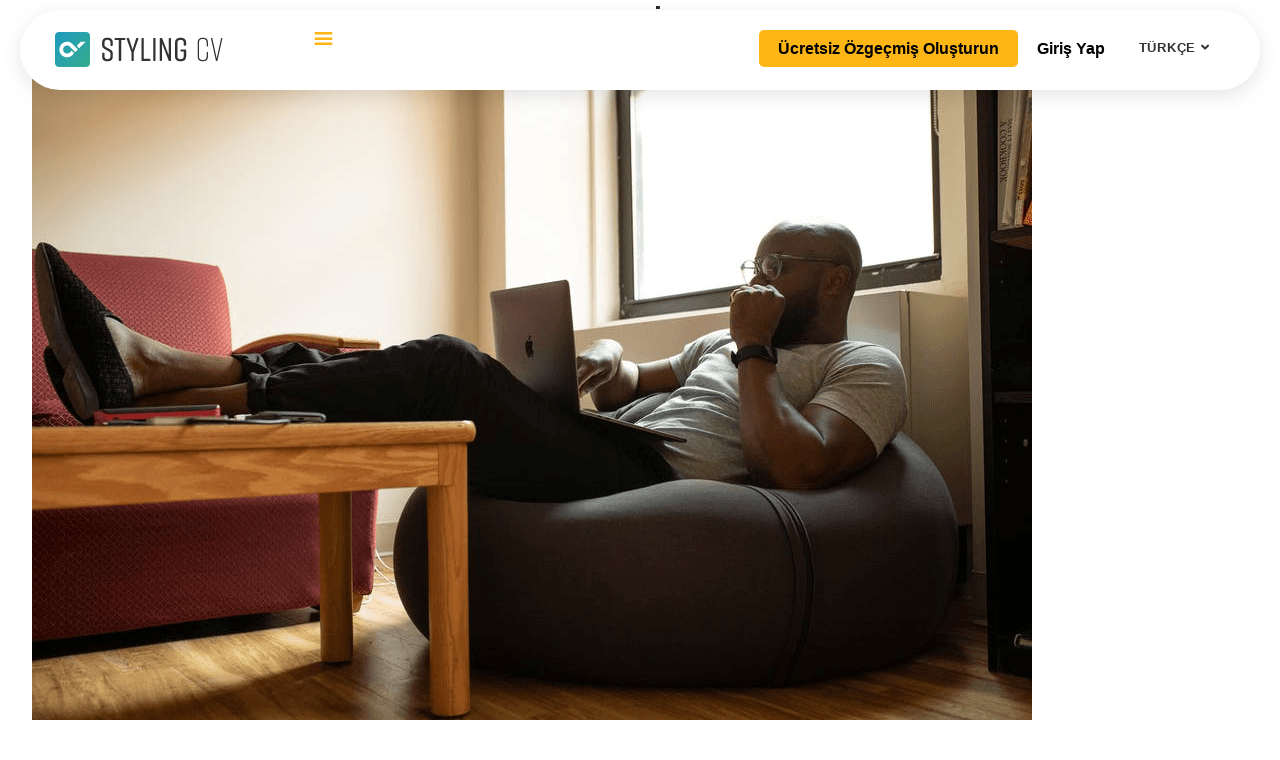

--- FILE ---
content_type: text/html; charset=UTF-8
request_url: https://stylingcv.com/tr/blog/tag/working-from-home/
body_size: 76274
content:
<!DOCTYPE html><html translate="no" lang="tr" class="nt-theme-html-tag" xmlns='http://www.w3.org/1999/xhtml' xmlns:b='http://www.google.com/2005/gml/b'
xmlns:data='http://www.google.com/2005/gml/data' xmlns:expr='http://www.google.com/2005/gml/expr'><head><script data-no-optimize="1">var litespeed_docref=sessionStorage.getItem("litespeed_docref");litespeed_docref&&(Object.defineProperty(document,"referrer",{get:function(){return litespeed_docref}}),sessionStorage.removeItem("litespeed_docref"));</script> <script async src="https://www.googletagmanager.com/gtag/js?id=G-7ENBLN9V8W" data-no-optimize="1"></script> <script data-no-optimize="1">window.dataLayer = window.dataLayer || [];
        function gtag() { dataLayer.push(arguments); }
        gtag('js', new Date());
        gtag('config', 'G-7ENBLN9V8W');</script> <meta name="app-name" content="StylingCV" /><meta charset="UTF-8"><meta name="viewport" content="width=device-width, initial-scale=1, viewport-fit=cover"><link rel="apple-touch-icon" sizes="180x180" href="https://stylingcv.com/logos/apple-touch-icon.png?v=20251024"><link rel="icon" type="image/png" sizes="192x192"
href="https://stylingcv.com/logos/android-chrome-192x192.png?v=20251024"><link rel="icon" type="image/png" sizes="64x64" href="https://stylingcv.com/logos/favicon-tight-64.png?v=20251024"><link rel="icon" type="image/png" sizes="48x48" href="https://stylingcv.com/logos/favicon-tight-48.png?v=20251024"><link rel="icon" type="image/png" sizes="32x32" href="https://stylingcv.com/logos/favicon-tight-32.png?v=20251024"><link rel="icon" type="image/png" sizes="16x16" href="https://stylingcv.com/logos/favicon-tight-16.png?v=20251024"><link rel="icon" href="https://stylingcv.com/logos/favicon-tight.ico?v=20251024"><meta name="application-name" content="StylingCV"><meta name="apple-mobile-web-app-title" content="StylingCV"><meta name="theme-color" content="#05a8ad"><meta name="msapplication-TileColor" content="#05a8ad"><meta property="og:site_name" content="StylingCV"><meta property="og:image" content="https://stylingcv.com/logos/stylingcv-logo-1200.png?v=20251024"><meta property="og:image:width" content="1200"><meta property="og:image:height" content="1200"><meta name="twitter:card" content="özet"><meta name="twitter:image" content="https://stylingcv.com/logos/stylingcv-logo-512.png?v=20251024"><meta name='robots' content='noindex, follow' /><link rel="alternate" hreflang="en" href="https://stylingcv.com/blog/tag/working-from-home/" /><link rel="alternate" hreflang="de" href="https://stylingcv.com/de/blog/tag/working-from-home/" /><link rel="alternate" hreflang="pt" href="https://stylingcv.com/pt/blog/tag/working-from-home/" /><link rel="alternate" hreflang="es" href="https://stylingcv.com/es/blog/tag/working-from-home/" /><link rel="alternate" hreflang="fr" href="https://stylingcv.com/fr/blog/tag/working-from-home/" /><link rel="alternate" hreflang="tl" href="https://stylingcv.com/tl/blog/tag/working-from-home/" /><link rel="alternate" hreflang="hi" href="https://stylingcv.com/hi/blog/tag/working-from-home/" /><link rel="alternate" hreflang="tr" href="https://stylingcv.com/tr/blog/tag/working-from-home/" /><title>evden çalışma | StylingCV Ai</title><meta name="description" content="evden çalışma | StylingCV Ai" /><meta property="og:locale" content="tr" /><meta property="og:type" content="article" /><meta property="og:title" content="evden çalışma Arşivler StylingCV Ai" /><meta property="og:description" content="evden çalışma | StylingCV Ai" /><meta property="og:url" content="https://stylingcv.com/tr/blog/tag/working-from-home/" /><meta property="og:site_name" content="StylingCV Ai" /><meta property="og:image" content="https://stylingcv.com/wp-content/uploads/2020/07/stylingcv-social.jpeg" /><meta property="og:image:width" content="1280" /><meta property="og:image:height" content="671" /><meta property="og:image:type" content="image/jpeg" /><meta name="twitter:card" content="summary_large_image" /><meta name="twitter:site" content="@stylingcv" /> <script type="application/ld+json" class="yoast-schema-graph">{"@context":"https:\/\/schema.org","@graph":[{"@type":"CollectionPage","@id":"https:\/\/stylingcv.com\/blog\/tag\/working-from-home\/","url":"https:\/\/stylingcv.com\/blog\/tag\/working-from-home\/","name":"evden \u00e7al\u0131\u015fma | StylingCV Ai","isPartOf":{"@id":"https:\/\/stylingcv.com\/#website"},"primaryImageOfPage":{"@id":"https:\/\/stylingcv.com\/blog\/tag\/working-from-home\/#primaryimage"},"image":{"@id":"https:\/\/stylingcv.com\/blog\/tag\/working-from-home\/#primaryimage"},"thumbnailUrl":"https:\/\/stylingcv.com\/wp-content\/uploads\/2021\/08\/Man_working_on_home.png","description":"evden \u00e7al\u0131\u015fma | StylingCV Ai","breadcrumb":{"@id":"https:\/\/stylingcv.com\/blog\/tag\/working-from-home\/#breadcrumb"},"inLanguage":"en-US"},{"@type":"ImageObject","inLanguage":"en-US","@id":"https:\/\/stylingcv.com\/blog\/tag\/working-from-home\/#primaryimage","url":"https:\/\/stylingcv.com\/wp-content\/uploads\/2021\/08\/Man_working_on_home.png","contentUrl":"https:\/\/stylingcv.com\/wp-content\/uploads\/2021\/08\/Man_working_on_home.png","width":1000,"height":667,"caption":"Professional resume template preview - StylingCV"},{"@type":"BreadcrumbList","@id":"https:\/\/stylingcv.com\/blog\/tag\/working-from-home\/#breadcrumb","itemListElement":[{"@type":"ListItem","position":1,"name":"home","item":"https:\/\/stylingcv.com\/"},{"@type":"ListItem","position":2,"name":"evden \u00e7al\u0131\u015fma"}]},{"@type":"WebSite","@id":"https:\/\/stylingcv.com\/#website","url":"https:\/\/stylingcv.com\/","name":"StylingCV","description":"\u00d6zge\u00e7mi\u015f Ai Ara\u00e7lar\u0131: Dakikalar \u0130\u00e7inde \u00d6zge\u00e7mi\u015finiz","publisher":{"@id":"https:\/\/stylingcv.com\/#organization"},"alternateName":"Styling CV","potentialAction":[{"@type":"SearchAction","target":{"@type":"EntryPoint","urlTemplate":"https:\/\/stylingcv.com\/?s={search_term_string}"},"query-input":{"@type":"PropertyValueSpecification","valueRequired":true,"valueName":"search_term_string"}}],"inLanguage":"en-US"},{"@type":"Organization","@id":"https:\/\/stylingcv.com\/#organization","name":"StylingCV","alternateName":"StylingCV","url":"https:\/\/stylingcv.com\/","logo":{"@type":"ImageObject","inLanguage":"en-US","@id":"https:\/\/stylingcv.com\/#\/schema\/logo\/image\/","url":"https:\/\/stylingcv.com\/wp-content\/uploads\/2020\/08\/app-512.png","contentUrl":"https:\/\/stylingcv.com\/wp-content\/uploads\/2020\/08\/app-512.png","width":512,"height":512,"caption":"StylingCV"},"image":{"@id":"https:\/\/stylingcv.com\/#\/schema\/logo\/image\/"},"sameAs":["https:\/\/www.facebook.com\/stylingcv","https:\/\/x.com\/stylingcv","https:\/\/mastodon.social\/@stylingcv","https:\/\/www.youtube.com\/channel\/UCI0LARNJXmnHly2XsaE28Rw","https:\/\/www.linkedin.com\/company\/styling-cv"],"description":"StylingCV g\u00fcn\u00fcm\u00fcz\u00fcn rekabet\u00e7i i\u015f piyasas\u0131nda \u00f6ne \u00e7\u0131kan profesyonel, g\u00f6rsel olarak \u00e7ekici \u00f6zge\u00e7mi\u015fler haz\u0131rlama konusunda bireyleri g\u00fc\u00e7lendirmeye adanm\u0131\u015f lider bir \u00e7evrimi\u00e7i platformdur. Web sitemiz, \u00f6zge\u00e7mi\u015f olu\u015fturma s\u00fcrecini kolayla\u015ft\u0131rmak i\u00e7in tasarlanm\u0131\u015f kapsaml\u0131 bir ara\u00e7 ve kaynak paketi sunarak kullan\u0131c\u0131lar\u0131n becerilerini, deneyimlerini ve ba\u015far\u0131lar\u0131n\u0131 etkili bir \u015fekilde sergilemelerine yard\u0131mc\u0131 olur.","email":"contact@stylingcv.com","legalName":"StylingCV LLC","foundingDate":"2018-05-15","numberOfEmployees":{"@type":"QuantitativeValue","minValue":"11","maxValue":"50"},"publishingPrinciples":"https:\/\/stylingcv.com\/privacy-settings-page\/","ownershipFundingInfo":"https:\/\/stylingcv.com\/about-us\/"}]}</script> <link rel='dns-prefetch' href='//www.googletagmanager.com' /><link rel="alternate" type="application/rss+xml" title="StylingCV Ai &raquo; Feed" href="https://stylingcv.com/feed/" /><link rel="alternate" type="application/rss+xml" title="StylingCV Ai &raquo; Comments Feed" href="https://stylingcv.com/comments/feed/" /><link rel="alternate" type="application/rss+xml" title="StylingCV Ai &raquo; working from home Tag Feed" href="https://stylingcv.com/blog/tag/working-from-home/feed/" /><link rel="alternate" type="application/rss+xml" title="StylingCV Ai &raquo; Stories Feed" href="https://stylingcv.com/web-stories/feed/"><style id='wp-img-auto-sizes-contain-inline-css' type='text/css'>img:is([sizes=auto i],[sizes^="auto," i]){contain-intrinsic-size:3000px 1500px}
/*# sourceURL=wp-img-auto-sizes-contain-inline-css */</style><style id="litespeed-ucss">img:not([width]):not([height]){background:#f0f0f0;background:#fff0;min-height:inherit!important}header img[src*=logo]{width:171px;height:36px!important;object-fit:contain;min-height:36px!important;background:0 0!important}@font-face{font-display:swap;font-display:swap}.mega-menu{min-height:60px;will-change:auto}@media print{img{max-width:100%;height:auto;page-break-inside:avoid}}.wp-block-group,.wp-block-image img,ol,ul{box-sizing:border-box}.wp-block-image img{height:auto;max-width:100%;vertical-align:bottom}.wp-block-image .aligncenter{display:table;margin-left:auto;margin-right:auto}.wp-block-image .aligncenter>figcaption{caption-side:bottom;display:table-caption}.wp-block-image :where(figcaption){margin-bottom:1em;margin-top:.5em}#mega-menu-wrap-header_menu_1 #mega-menu-header_menu_1 li.mega-menu-item.mega-hide-text a.mega-menu-link:before,.wp-block-image figure{margin:0}:root{--wp--preset--font-size--normal:16px;--wp--preset--font-size--huge:42px}.aligncenter{clear:both}html :where(img[class*=wp-image-]){height:auto;max-width:100%}:where(figure){margin:0 0 1em}@font-face{font-display:swap;font-family:dashicons;src:url(/wp-includes/fonts/dashicons.eot?99ac726223c749443b642ce33df8b800);src:url(/wp-includes/fonts/dashicons.eot?99ac726223c749443b642ce33df8b800#iefix)format("embedded-opentype"),url([data-uri])format("woff"),url(/wp-includes/fonts/dashicons.ttf?99ac726223c749443b642ce33df8b800)format("truetype");font-weight:400;font-style:normal}.dashicons{font-family:dashicons;line-height:1;font-weight:400;font-style:normal;speak:never;text-decoration:inherit;text-transform:none;text-rendering:auto;-webkit-font-smoothing:antialiased;-moz-osx-font-smoothing:grayscale;width:20px;height:20px;font-size:20px;vertical-align:top;text-align:center;transition:color .1s ease-in}.dashicons-menu:before{content:""}@font-face{font-display:swap;font-family:Material Icons;font-style:normal;font-weight:400;src:local(Material Icons),local(MaterialIcons-Regular),url(/wp-content/plugins/wp-user-avatar/assets/css/material-icons/MaterialIcons-Regular.woff2)format("woff2"),url(/wp-content/plugins/wp-user-avatar/assets/css/material-icons/MaterialIcons-Regular.woff)format("woff")}#mega-menu-wrap-header_menu_1{transition:none;box-shadow:none;background:0 0;border:0;bottom:auto;clip:auto;color:#666;display:block;float:none;font-family:inherit;font-size:14px;left:auto;line-height:1.7;list-style-type:none;margin:0;min-height:auto;max-height:none;min-width:auto;max-width:none;opacity:1;outline:0;overflow:visible;padding:0;position:relative;pointer-events:auto;right:auto;text-align:left;text-decoration:none;text-indent:0;text-transform:none;transform:none;top:auto;vertical-align:baseline;visibility:inherit;width:auto;word-wrap:break-word;white-space:normal;-webkit-tap-highlight-color:#fff0}#mega-menu-wrap-header_menu_1 #mega-menu-header_menu_1,#mega-menu-wrap-header_menu_1 #mega-menu-header_menu_1 a.mega-menu-link,#mega-menu-wrap-header_menu_1 #mega-menu-header_menu_1 li.mega-menu-column,#mega-menu-wrap-header_menu_1 #mega-menu-header_menu_1 li.mega-menu-item,#mega-menu-wrap-header_menu_1 #mega-menu-header_menu_1 li.mega-menu-row,#mega-menu-wrap-header_menu_1 #mega-menu-header_menu_1 ul.mega-sub-menu{transition:none;border-radius:0;box-shadow:none;background:0 0;border:0;bottom:auto;box-sizing:border-box;clip:auto;color:#666;display:block;float:none;font-family:inherit;font-size:14px;height:auto;left:auto;line-height:1.7;list-style-type:none;margin:0;min-height:auto;max-height:none;min-width:auto;max-width:none;opacity:1;outline:0;overflow:visible;padding:0;position:relative;pointer-events:auto;right:auto;text-align:left;text-decoration:none;text-indent:0;text-transform:none;transform:none;top:auto;vertical-align:baseline;visibility:inherit;width:auto;word-wrap:break-word;white-space:normal;-webkit-tap-highlight-color:#fff0}#mega-menu-wrap-header_menu_1 #mega-menu-header_menu_1 a.mega-menu-link{cursor:pointer;display:inline}#mega-menu-wrap-header_menu_1 #mega-menu-header_menu_1 a.mega-menu-link:after,#mega-menu-wrap-header_menu_1 #mega-menu-header_menu_1 a.mega-menu-link:before,#mega-menu-wrap-header_menu_1 #mega-menu-header_menu_1 li.mega-menu-column:after,#mega-menu-wrap-header_menu_1 #mega-menu-header_menu_1 li.mega-menu-column:before,#mega-menu-wrap-header_menu_1 #mega-menu-header_menu_1 li.mega-menu-item.mega-menu-megamenu ul.mega-sub-menu li.mega-collapse-children>ul.mega-sub-menu,#mega-menu-wrap-header_menu_1 #mega-menu-header_menu_1 li.mega-menu-item:after,#mega-menu-wrap-header_menu_1 #mega-menu-header_menu_1 li.mega-menu-item:before,#mega-menu-wrap-header_menu_1 #mega-menu-header_menu_1 li.mega-menu-row:after,#mega-menu-wrap-header_menu_1 #mega-menu-header_menu_1 li.mega-menu-row:before,#mega-menu-wrap-header_menu_1 #mega-menu-header_menu_1 ul.mega-sub-menu:after,#mega-menu-wrap-header_menu_1 #mega-menu-header_menu_1 ul.mega-sub-menu:before,#mega-menu-wrap-header_menu_1 #mega-menu-header_menu_1:after,#mega-menu-wrap-header_menu_1 #mega-menu-header_menu_1:before,#mega-menu-wrap-header_menu_1:after,#mega-menu-wrap-header_menu_1:before{display:none}#mega-menu-wrap-header_menu_1,button{border-radius:0}@media only screen and (min-width:601px){#mega-menu-wrap-header_menu_1{background:#fff0}}#mega-menu-wrap-header_menu_1 #mega-menu-header_menu_1 a.mega-menu-link .mega-description-group{vertical-align:middle;transition:none}#mega-menu-wrap-header_menu_1 #mega-menu-header_menu_1 a.mega-menu-link .mega-description-group .mega-menu-description,#mega-menu-wrap-header_menu_1 #mega-menu-header_menu_1 a.mega-menu-link .mega-description-group .mega-menu-title{transition:none;line-height:1.5;display:block}#mega-menu-wrap-header_menu_1 #mega-menu-header_menu_1 a.mega-menu-link .mega-description-group .mega-menu-description{font-style:italic;font-weight:400}#mega-menu-wrap-header_menu_1 #mega-menu-header_menu_1 li.mega-disable-link>a.mega-menu-link{cursor:inherit}#mega-menu-wrap-header_menu_1 #mega-menu-header_menu_1 li.mega-menu-item-has-children.mega-disable-link>a.mega-menu-link{cursor:pointer}#mega-menu-wrap-header_menu_1 #mega-menu-header_menu_1 p{margin-bottom:10px}#mega-menu-wrap-header_menu_1 #mega-menu-header_menu_1 img{max-width:100%}#mega-menu-wrap-header_menu_1 #mega-menu-header_menu_1 li.mega-menu-item>ul.mega-sub-menu{visibility:hidden;opacity:1;pointer-events:auto}@media only screen and (max-width:600px){#mega-menu-wrap-header_menu_1 #mega-menu-header_menu_1 li.mega-menu-item>ul.mega-sub-menu{display:none;visibility:visible;opacity:1}}@media only screen and (min-width:601px){#mega-menu-wrap-header_menu_1 #mega-menu-header_menu_1[data-effect=fade_up] li.mega-menu-item.mega-menu-megamenu>ul.mega-sub-menu{opacity:0;transform:translate(0,10px);transition:opacity 200ms ease-in,transform 200ms ease-in,visibility 200ms ease-in}#mega-menu-wrap-header_menu_1 #mega-menu-header_menu_1[data-effect=fade_up].mega-no-js li.mega-menu-item:focus>ul.mega-sub-menu,#mega-menu-wrap-header_menu_1 #mega-menu-header_menu_1[data-effect=fade_up].mega-no-js li.mega-menu-item:hover>ul.mega-sub-menu{opacity:1;transform:translate(0,0)}}#mega-menu-wrap-header_menu_1 #mega-menu-header_menu_1.mega-no-js li.mega-menu-item:focus>ul.mega-sub-menu,#mega-menu-wrap-header_menu_1 #mega-menu-header_menu_1.mega-no-js li.mega-menu-item:hover>ul.mega-sub-menu{visibility:visible}#mega-menu-wrap-header_menu_1 #mega-menu-header_menu_1 li.mega-menu-item.mega-menu-megamenu ul.mega-sub-menu ul.mega-sub-menu{visibility:inherit;opacity:1;display:block}#mega-menu-wrap-header_menu_1 #mega-menu-header_menu_1 li.mega-menu-item.mega-menu-megamenu ul.mega-sub-menu li.mega-3-columns>ul.mega-sub-menu>li.mega-menu-item{float:left;width:33.3333333333%}#mega-menu-wrap-header_menu_1 #mega-menu-header_menu_1 li.mega-menu-item a.mega-menu-link:before{display:inline-block;font:inherit;font-family:dashicons;position:static;margin:0 6px 0 0;vertical-align:top;-webkit-font-smoothing:antialiased;-moz-osx-font-smoothing:grayscale;color:inherit;background:#fff0;height:auto;width:auto;top:auto}#mega-menu-wrap-header_menu_1 #mega-menu-header_menu_1 li.mega-menu-item.mega-hide-text li.mega-menu-item a.mega-menu-link:before{margin:0 6px 0 0}@media only screen and (min-width:601px){#mega-menu-wrap-header_menu_1 #mega-menu-header_menu_1>li.mega-menu-megamenu.mega-menu-item{position:static}}#mega-menu-wrap-header_menu_1 #mega-menu-header_menu_1>li.mega-menu-item{margin:0;display:inline-block;height:auto;vertical-align:middle}#mega-menu-wrap-header_menu_1 #mega-menu-header_menu_1>li.mega-menu-item.mega-item-align-right{float:right}@media only screen and (min-width:601px){#mega-menu-wrap-header_menu_1 #mega-menu-header_menu_1>li.mega-menu-item.mega-item-align-right{margin:0}#mega-menu-wrap-header_menu_1 #mega-menu-header_menu_1>li.mega-menu-item>a.mega-menu-link:focus,#mega-menu-wrap-header_menu_1 #mega-menu-header_menu_1>li.mega-menu-item>a.mega-menu-link:hover{background:#fff0;color:#fff;font-weight:400;text-decoration:none;border-color:#fff0}}#mega-menu-wrap-header_menu_1 #mega-menu-header_menu_1>li.mega-menu-item>a.mega-menu-link{line-height:40px;padding:0 10px;vertical-align:baseline;width:auto;display:block;color:#fff;text-transform:none;text-decoration:none;text-align:left;background:#fff0;border:0;border-radius:0;font-family:inherit;font-size:14px;font-weight:400;outline:0}@media only screen and (max-width:600px){#mega-menu-wrap-header_menu_1 #mega-menu-header_menu_1>li.mega-menu-item{display:list-item;margin:0;clear:both;border:0}#mega-menu-wrap-header_menu_1 #mega-menu-header_menu_1>li.mega-menu-item.mega-item-align-right{float:none}#mega-menu-wrap-header_menu_1 #mega-menu-header_menu_1>li.mega-menu-item>a.mega-menu-link{border-radius:0;border:0;margin:0;line-height:40px;height:40px;padding:0 10px;background:#fff0;text-align:left;color:#fff;font-size:14px}}#mega-menu-wrap-header_menu_1 #mega-menu-header_menu_1 li.mega-menu-megamenu>ul.mega-sub-menu>li.mega-menu-row{width:100%;float:left}#mega-menu-wrap-header_menu_1 #mega-menu-header_menu_1 li.mega-menu-megamenu>ul.mega-sub-menu>li.mega-menu-row .mega-menu-column{float:left;min-height:1px}@media only screen and (min-width:601px){#mega-menu-wrap-header_menu_1 #mega-menu-header_menu_1 li.mega-menu-megamenu>ul.mega-sub-menu>li.mega-menu-row>ul.mega-sub-menu>li.mega-menu-columns-1-of-1{width:100%}#mega-menu-wrap-header_menu_1 #mega-menu-header_menu_1 li.mega-menu-megamenu>ul.mega-sub-menu>li.mega-menu-row>ul.mega-sub-menu>li.mega-menu-columns-3-of-12{width:25%}}@media only screen and (max-width:600px){#mega-menu-wrap-header_menu_1 #mega-menu-header_menu_1 li.mega-menu-megamenu>ul.mega-sub-menu>li.mega-menu-row>ul.mega-sub-menu>li.mega-menu-column{width:100%;clear:both}}#mega-menu-wrap-header_menu_1 #mega-menu-header_menu_1 li.mega-menu-megamenu>ul.mega-sub-menu>li.mega-menu-row .mega-menu-column>ul.mega-sub-menu>li.mega-menu-item{padding:15px;width:100%}#mega-menu-wrap-header_menu_1 #mega-menu-header_menu_1>li.mega-menu-megamenu>ul.mega-sub-menu{z-index:999;border-radius:0;background:#fff;border:0;position:absolute;width:100%;max-width:none;left:0}@media only screen and (max-width:600px){#mega-menu-wrap-header_menu_1 #mega-menu-header_menu_1>li.mega-menu-megamenu>ul.mega-sub-menu{float:left;position:static;width:100%}}@media only screen and (min-width:601px){#mega-menu-wrap-header_menu_1 #mega-menu-header_menu_1>li.mega-menu-megamenu>ul.mega-sub-menu li.mega-menu-columns-1-of-1{width:100%}#mega-menu-wrap-header_menu_1 #mega-menu-header_menu_1>li.mega-menu-megamenu>ul.mega-sub-menu li.mega-menu-columns-3-of-12{width:25%}}#mega-menu-wrap-header_menu_1 #mega-menu-header_menu_1>li.mega-menu-megamenu>ul.mega-sub-menu .mega-description-group .mega-menu-description{font-size:12px;letter-spacing:0;margin:0!important}#mega-menu-wrap-header_menu_1 #mega-menu-header_menu_1>li.mega-menu-megamenu>ul.mega-sub-menu li.mega-menu-column>ul.mega-sub-menu>li.mega-menu-item{color:#666;font-family:inherit;font-size:14px;display:block;float:left;clear:none;padding:15px;vertical-align:top}#mega-menu-wrap-header_menu_1 #mega-menu-header_menu_1>li.mega-menu-megamenu>ul.mega-sub-menu li.mega-menu-column>ul.mega-sub-menu>li.mega-menu-item>a.mega-menu-link{color:#555;font-family:inherit;font-size:16px;text-transform:uppercase;text-decoration:none;font-weight:700;text-align:left;margin:0;vertical-align:top;display:block;padding:2px 10px;border:0}#mega-menu-wrap-header_menu_1 #mega-menu-header_menu_1>li.mega-menu-megamenu>ul.mega-sub-menu li.mega-menu-column>ul.mega-sub-menu>li.mega-menu-item li.mega-menu-item>a.mega-menu-link:hover,#mega-menu-wrap-header_menu_1 #mega-menu-header_menu_1>li.mega-menu-megamenu>ul.mega-sub-menu li.mega-menu-column>ul.mega-sub-menu>li.mega-menu-item>a.mega-menu-link:hover{border-color:#fff0}#mega-menu-wrap-header_menu_1 #mega-menu-header_menu_1>li.mega-menu-megamenu>ul.mega-sub-menu li.mega-menu-column>ul.mega-sub-menu>li.mega-menu-item>a.mega-menu-link:focus,#mega-menu-wrap-header_menu_1 #mega-menu-header_menu_1>li.mega-menu-megamenu>ul.mega-sub-menu li.mega-menu-column>ul.mega-sub-menu>li.mega-menu-item>a.mega-menu-link:hover{color:#555;font-weight:700;text-decoration:none;background:#fff0}#mega-menu-wrap-header_menu_1 #mega-menu-header_menu_1>li.mega-menu-megamenu>ul.mega-sub-menu li.mega-menu-column>ul.mega-sub-menu>li.mega-menu-item li.mega-menu-item>a.mega-menu-link{color:#666;font-family:inherit;font-size:14px;text-transform:none;text-decoration:none;font-weight:400;text-align:left;margin:0;padding:0;vertical-align:top;display:block;border:0}#mega-menu-wrap-header_menu_1 #mega-menu-header_menu_1>li.mega-menu-megamenu>ul.mega-sub-menu li.mega-menu-column>ul.mega-sub-menu>li.mega-menu-item li.mega-menu-item>a.mega-menu-link:focus,#mega-menu-wrap-header_menu_1 #mega-menu-header_menu_1>li.mega-menu-megamenu>ul.mega-sub-menu li.mega-menu-column>ul.mega-sub-menu>li.mega-menu-item li.mega-menu-item>a.mega-menu-link:hover{color:#666;font-weight:400;text-decoration:none;background:#fff0}@media only screen and (max-width:600px){#mega-menu-wrap-header_menu_1 #mega-menu-header_menu_1>li.mega-menu-megamenu>ul.mega-sub-menu{border:0;padding:10px;border-radius:0}}#mega-menu-wrap-header_menu_1 #mega-menu-header_menu_1 li.mega-menu-item-has-children>a.mega-menu-link>span.mega-indicator{display:inline-block;width:auto;background:#fff0;position:relative;pointer-events:auto;left:auto;min-width:auto;font-size:inherit;padding:0;margin:0 0 0 6px;height:auto;line-height:inherit;color:inherit}#mega-menu-wrap-header_menu_1 #mega-menu-header_menu_1 li.mega-menu-item-has-children>a.mega-menu-link>span.mega-indicator:after{content:"";font-family:dashicons;font-weight:400;display:inline-block;margin:0;vertical-align:top;-webkit-font-smoothing:antialiased;-moz-osx-font-smoothing:grayscale;transform:rotate(0);color:inherit;position:relative;background:#fff0;height:auto;width:auto;right:auto;line-height:inherit}#mega-menu-wrap-header_menu_1 #mega-menu-header_menu_1 li.mega-menu-item-has-children li.mega-menu-item-has-children>a.mega-menu-link>span.mega-indicator{float:right;margin-left:auto}@media only screen and (max-width:600px){#mega-menu-wrap-header_menu_1 #mega-menu-header_menu_1 li.mega-menu-item-has-children>a.mega-menu-link>span.mega-indicator{float:right}}#mega-menu-wrap-header_menu_1 #mega-menu-header_menu_1 li.mega-menu-item-has-children.mega-hide-arrow>a.mega-menu-link>span.mega-indicator,#mega-menu-wrap-header_menu_1 #mega-menu-header_menu_1 li.mega-menu-megamenu:not(.mega-menu-tabbed) li.mega-menu-item-has-children:not(.mega-collapse-children)>a.mega-menu-link>span.mega-indicator{display:none}@media only screen and (max-width:600px){#mega-menu-wrap-header_menu_1 #mega-menu-header_menu_1 li.mega-hide-on-mobile{display:none}}@media only screen and (min-width:601px){#mega-menu-wrap-header_menu_1 #mega-menu-header_menu_1 li.mega-hide-on-desktop{display:none}}@media only screen and (max-width:600px){#mega-menu-wrap-header_menu_1:after{content:"";display:table;clear:both}}#mega-menu-wrap-header_menu_1 .mega-menu-toggle{display:none;z-index:1;cursor:pointer;background:#222;border-radius:2px;line-height:40px;height:40px;text-align:left;user-select:none;-webkit-tap-highlight-color:#fff0;outline:0;white-space:nowrap}@media only screen and (max-width:600px){#mega-menu-wrap-header_menu_1 .mega-menu-toggle{display:-webkit-box;display:-ms-flexbox;display:-webkit-flex;display:flex}}#mega-menu-wrap-header_menu_1 .mega-menu-toggle .mega-toggle-blocks-center,#mega-menu-wrap-header_menu_1 .mega-menu-toggle .mega-toggle-blocks-left,#mega-menu-wrap-header_menu_1 .mega-menu-toggle .mega-toggle-blocks-right{display:-webkit-box;display:-ms-flexbox;display:-webkit-flex;display:flex;-ms-flex-preferred-size:33.33%;-webkit-flex-basis:33.33%;flex-basis:33.33%}#mega-menu-wrap-header_menu_1 .mega-menu-toggle .mega-toggle-blocks-left{-webkit-box-flex:1;-ms-flex:1;-webkit-flex:1;flex:1;-webkit-box-pack:start;-ms-flex-pack:start;-webkit-justify-content:flex-start;justify-content:flex-start}#mega-menu-wrap-header_menu_1 .mega-menu-toggle .mega-toggle-blocks-center{-webkit-box-pack:center;-ms-flex-pack:center;-webkit-justify-content:center;justify-content:center}#mega-menu-wrap-header_menu_1 .mega-menu-toggle .mega-toggle-blocks-right{-webkit-box-flex:1;-ms-flex:1;-webkit-flex:1;flex:1;-webkit-box-pack:end;-ms-flex-pack:end;-webkit-justify-content:flex-end;justify-content:flex-end}#mega-menu-wrap-header_menu_1 .mega-menu-toggle .mega-toggle-blocks-right .mega-toggle-block{margin-right:6px}#mega-menu-wrap-header_menu_1 .mega-menu-toggle .mega-toggle-blocks-right .mega-toggle-block:only-child{margin-left:6px}#mega-menu-wrap-header_menu_1 .mega-menu-toggle .mega-toggle-block{display:-webkit-box;display:-ms-flexbox;display:-webkit-flex;display:flex;height:100%;outline:0;-webkit-align-self:center;-ms-flex-item-align:center;align-self:center;-ms-flex-negative:0;-webkit-flex-shrink:0;flex-shrink:0}@media only screen and (max-width:600px){#mega-menu-wrap-header_menu_1 .mega-menu-toggle{position:relative}#mega-menu-wrap-header_menu_1 .mega-menu-toggle+#mega-menu-header_menu_1{background:#222;padding:0;position:fixed;display:block;width:300px;max-width:100%;height:100vh;max-height:100vh;top:0;box-sizing:border-box;transition:left 200ms ease-in-out,right 200ms ease-in-out,visibility 200ms ease-in-out;overflow-y:auto;overflow-x:hidden;z-index:9999999999;overscroll-behavior:contain;visibility:hidden;left:-300px}}#mega-menu-wrap-header_menu_1 .mega-menu-toggle .mega-toggle-block-1{cursor:pointer}#mega-menu-wrap-header_menu_1 .mega-menu-toggle .mega-toggle-block-1:after{content:"";font-family:"dashicons";margin:0 0 0 5px;color:#3fbda7!important;font-size:35px}#mega-menu-wrap-header_menu_1 .mega-menu-toggle .mega-toggle-block-1 .mega-toggle-label{color:#ddd;font-size:14px}#mega-menu-wrap-header_menu_1 #mega-menu-header_menu_1 li.mega-menu-item>a,#mega-menu-wrap-header_menu_1 .mega-menu-toggle .mega-toggle-block-1 .mega-toggle-label .mega-toggle-label-open{display:none}#mega-menu-wrap-header_menu_1 .mega-menu-toggle .mega-toggle-block-1 .mega-toggle-label .mega-toggle-label-closed{display:inline}#mega-menu-wrap-header_menu_1{clear:both;height:auto;box-sizing:border-box}:root{--blue:#007bff;--indigo:#6610f2;--purple:#6f42c1;--pink:#e83e8c;--red:#dc3545;--orange:#fd7e14;--yellow:#ffc107;--green:#28a745;--teal:#20c997;--cyan:#17a2b8;--white:#fff;--gray:#6c757d;--gray-dark:#343a40;--primary:#007bff;--secondary:#6c757d;--success:#28a745;--info:#17a2b8;--warning:#ffc107;--danger:#dc3545;--light:#f8f9fa;--dark:#343a40;--breakpoint-xs:0;--breakpoint-sm:576px;--breakpoint-md:768px;--breakpoint-lg:992px;--breakpoint-xl:1200px;--font-family-sans-serif:-apple-system, BlinkMacSystemFont, "Segoe UI", Roboto, "Helvetica Neue", Arial, "Noto Sans", sans-serif, "Apple Color Emoji", "Segoe UI Emoji", "Segoe UI Symbol", "Noto Color Emoji";--font-family-monospace:SFMono-Regular, Menlo, Monaco, Consolas, "Liberation Mono", "Courier New", monospace}*,::after,::before{box-sizing:border-box}html{font-family:sans-serif;line-height:1.15;-webkit-text-size-adjust:100%;-webkit-tap-highlight-color:#fff0;width:100%;position:relative;overflow:visible}#mega-menu-wrap-header_menu_1 #mega-menu-header_menu_1 a.mega-menu-link .mega-description-group,figcaption,figure,footer,header,nav,section{display:block}body{margin:0;font-family:-apple-system,BlinkMacSystemFont,"Segoe UI",Roboto,"Helvetica Neue",Arial,"Noto Sans",sans-serif,"Apple Color Emoji","Segoe UI Emoji","Segoe UI Symbol","Noto Color Emoji";font-size:1rem;line-height:1.5;color:#212529;text-align:left}h2,h3,h4,h5,h6{margin-bottom:.5rem}ol{margin-top:0}ol,p,ul{margin-bottom:1rem}ul ul{margin-bottom:0}strong{font-weight:900}a{background-color:#fff0;color:#2195f2}a:hover{text-decoration:underline}a:not([href]),a:not([href]):hover{color:inherit;text-decoration:none}figure{margin:0 0 1rem}img{vertical-align:middle;border:0;outline:0;max-width:100%;height:auto;display:block}button:focus{outline:5px auto -webkit-focus-ring-color}button{margin:0;overflow:visible;text-transform:none;-webkit-appearance:button;font-family:inherit;font-size:inherit;line-height:inherit}[role=button]{cursor:pointer}button:not(:disabled){cursor:pointer}button::-moz-focus-inner{padding:0;border:0}::-webkit-file-upload-button{font:inherit;-webkit-appearance:button}h2{font-size:2rem}h4{font-size:1.5rem}h5{font-size:1.25rem}h6{font-size:1rem}.container{width:100%;padding-right:15px;padding-left:15px;margin-right:auto;margin-left:auto}@media (min-width:576px){.container{max-width:540px}}@media (min-width:768px){.container{max-width:720px}}@media (min-width:992px){.container{max-width:960px}}@media (min-width:1200px){.container{max-width:1140px}}@media (min-width:576px){.container{max-width:540px}}@media (min-width:768px){.container{max-width:720px}}@media (min-width:992px){.container{max-width:960px}}@media (min-width:1200px){.container{max-width:1140px}}.row{display:flex;flex-wrap:wrap}.col,.col-12,.col-3,.col-6,.col-lg-12,.col-lg-3,.col-lg-4,.col-lg-6,.col-md-3,.col-md-6,.col-md-9,.col-sm-6{position:relative;width:100%;padding-right:15px;padding-left:15px}.col{flex-basis:0;flex-grow:1;min-width:0;max-width:100%}.col-3{flex:0 0 25%;max-width:25%}.col-6{flex:0 0 50%;max-width:50%}.col-12{flex:0 0 100%;max-width:100%}@media (min-width:576px){.col-sm-6{flex:0 0 50%;max-width:50%}}@media (min-width:768px){.col-md-3{flex:0 0 25%;max-width:25%}.col-md-6{flex:0 0 50%;max-width:50%}.col-md-9{flex:0 0 75%;max-width:75%}}@media (min-width:992px){.col-lg-3{flex:0 0 25%;max-width:25%}.col-lg-4{flex:0 0 33.3333333333%;max-width:33.3333333333%}.col-lg-6{flex:0 0 50%;max-width:50%}.col-lg-12{flex:0 0 100%;max-width:100%}}.media{display:flex;align-items:flex-start}.media-body{flex:1}.bg-light{background-color:#f8f9fa!important}.bg-white{background-color:#fff!important}.border{border:1px solid #dee2e6!important}.rounded{border-radius:.25rem!important}.d-none,.mega-menu.max-mega-menu.mega-menu-horizontal>li>a span.mega-indicator{display:none!important}.d-block{display:block!important}.d-flex{display:flex!important}@media (min-width:768px){.d-md-none{display:none!important}.d-md-block{display:block!important}}@media (min-width:992px){.d-lg-none{display:none!important}.d-lg-block{display:block!important}}.flex-wrap{flex-wrap:wrap!important}.flex-grow-1{flex-grow:1!important}.justify-content-center{justify-content:center!important}.justify-content-between{justify-content:space-between!important}.align-items-center{align-items:center!important}.position-relative{position:relative!important}.fixed-bottom{position:fixed;right:0;bottom:0;left:0;z-index:1030}.sr-only{position:absolute;width:1px;height:1px;padding:0;margin:-1px;overflow:hidden;clip:rect(0,0,0,0);white-space:nowrap;border:0}.sr-only-focusable:active,.sr-only-focusable:focus{position:static;width:auto;height:auto;overflow:visible;clip:auto;white-space:normal}.shadow{box-shadow:0 .5rem 1rem rgb(0 0 0/.15)!important}.w-100{width:100%!important}.my-1{margin-top:.25rem!important}.mx-1{margin-right:.25rem!important}.my-1{margin-bottom:.25rem!important}.ml-1,.mx-1{margin-left:.25rem!important}.my-2{margin-top:.5rem!important}.mr-2{margin-right:.5rem!important}.mb-2,.my-2{margin-bottom:.5rem!important}.mt-3,.my-3{margin-top:1rem!important}.my-3{margin-bottom:1rem!important}.m-5{margin:3rem!important}.p-0{padding:0!important}.py-0{padding-top:0!important}.pr-0{padding-right:0!important}.py-0{padding-bottom:0!important}.p-2{padding:.5rem!important}.p-3{padding:1rem!important}.pt-3{padding-top:1rem!important}.px-3{padding-right:1rem!important;padding-left:1rem!important}.p-4{padding:1.5rem!important}.py-5{padding-top:3rem!important}.pb-5,.py-5{padding-bottom:3rem!important}.pl-5{padding-left:3rem!important}.mx-auto{margin-right:auto!important;margin-left:auto!important}@media (min-width:768px){.p-md-0{padding:0!important}}.text-center{text-align:center!important}@media (min-width:992px){.text-lg-right{text-align:right!important}}.text-white{color:#fff!important}@media (min-width:1200px){.center-piece,.container{max-width:1140px!important}.navbar .container{max-width:100%!important;width:auto!important}}.navbar:not(.navbar-transparent).bootsnav .attr-nav{border-left:0 solid rgb(36 144 217/.6);padding-left:15px;margin-left:30px}.container>.row>.col-lg-12{padding:0}.center-piece{margin:auto}.row{margin-right:0!important;margin-left:0!important}.mega-menu>li>.mega-sub-menu{box-shadow:0 0 25px 0 rgb(0 0 0/.1)!important;-moz-box-shadow:0 0 25px 0 rgb(0 0 0/.1)!important;-webkit-box-shadow:0 0 25px 0 rgb(0 0 0/.1)!important;-o-box-shadow:0 0 25px 0 rgb(0 0 0/.1)!important;margin-top:0!important;margin-bottom:30px!important}.mega-menu li a{font-size:15px!important;font-weight:600!important;letter-spacing:.06em;text-transform:uppercase;display:block}.mega-menu.max-mega-menu.mega-menu-horizontal>li>a{padding:12px 15px!important}#mega-menu-wrap-header_menu_1 #mega-menu-header_menu_1>li.mega-menu-megamenu>ul.mega-sub-menu{background:#f8feff!important;box-shadow:0 10px 16px rgb(0 0 0/.211047)!important;border-top:solid #e8e8e8 1px;padding:0 41px!important}.mega-sub-menu li a.mega-menu-link{-webkit-transition:all .2s ease-in-out!important;-moz-transition:all .2s ease-in-out!important;-o-transition:all .2s ease-in-out!important;-ms-transition:all .2s ease-in-out!important;transition:all .2s ease-in-out!important}.mega-sub-menu li a.mega-menu-link:hover{background:rgb(254 181 22/.2)!important}.mega-menu.max-mega-menu.mega-menu-horizontal>li>a i.dashicons.dashicons-menu{margin-top:8px;color:#feb516!important;font-size:25px;padding:0 10px;width:43px!important;height:32px}.mega-menu .title a{white-space:nowrap!important;color:#333!important;font-size:20px!important;padding:16px 0 0 10px!important}.mega-menu .title:hover a{background:0 0!important}.mega-menu-title{position:relative}.mega-menu-description,.nt-theme-content .text-white p,li.mega-menu-item>a.mega-menu-link{color:#000!important}.language_menu,.mega-sub-menu{position:relative}.mega-sub-menu>.mega-menu-item .mega-menu-title{color:#1b9db8}.mega-sub-menu>.mega-menu-item:hover .mega-menu-title{color:#000}@media only screen and (max-width:600px){.mega-sub-menu .mega-sub-menu{max-width:100%!important}.mega-sub-menu .mega-sub-menu .mega-sub-menu .title{display:none!important}.mega-sub-menu .mega-sub-menu .mega-sub-menu a{padding:0!important}.mega-sub-menu .mega-menu-column:nth-child(3) .mega-sub-menu li:first-child{display:none!important}}li.golden-btn>a.mega-menu-link{text-transform:capitalize!important;display:inline-block!important;padding:7px 29px!important;border-radius:3px!important;color:#000!important;margin:12px auto 20px!important;line-height:1.47059!important;font-weight:500!important;letter-spacing:-.022em!important;background:#feb515!important;border:1px solid #ffae0000!important;cursor:pointer!important;font-size:17px!important;min-width:30px!important;text-align:center!important;box-shadow:0 .5rem 1rem rgb(0 0 0/.15)!important}li.golden-btn>a.mega-menu-link:hover{background:#ffc442!important}#mega-menu-wrap-header_menu_1 #mega-menu-header_menu_1 a.mega-menu-link .mega-description-group .mega-menu-description,#mega-menu-wrap-header_menu_1 #mega-menu-header_menu_1 a.mega-menu-link .mega-description-group .mega-menu-title{letter-spacing:0;font-size:15px;margin:0;text-transform:capitalize}@media only screen and (max-width:900px){#mega-menu-wrap-header_menu_1 #mega-menu-header_menu_1 a.mega-menu-link .mega-description-group .mega-menu-description,#mega-menu-wrap-header_menu_1 #mega-menu-header_menu_1 a.mega-menu-link .mega-description-group .mega-menu-title{padding-bottom:6px}}@media only screen and (max-width:900px){#mega-menu-wrap-header_menu_1{top:0;position:absolute;right:0}}#mega-menu-wrap-header_menu_1 #mega-menu-header_menu_1>li.mega-menu-item>a.mega-menu-link{height:auto}@media only screen and (max-width:900px){#mega-menu-wrap-header_menu_1 #mega-menu-header_menu_1>li.mega-menu-item>a.mega-menu-link{font-size:30px!important;text-align:center}#mega-menu-wrap-header_menu_1 #mega-menu-header_menu_1>li.mega-menu-item>a.mega-menu-link i{display:none}}#mega-menu-wrap-header_menu_1 #mega-menu-header_menu_1 li.mega-menu-item>ul.mega-sub-menu,.aligncenter,footer .f-item.link li{display:block}@media only screen and (min-width:1200px){#navbar-menu .navbar-right{margin-left:60px}}.language_menu .dropdown-menu{display:none;position:absolute;right:0;top:40px;min-width:205px}.navbar.navbar-default .container.w-100{max-width:100%!important}.mega-sub-menu .mega-sub-menu .mega-sub-menu .custom-html-widget a.mobile-menu-btn{border-radius:5px;color:#fff;font-weight:600;padding:5px 17px!important;text-transform:capitalize;background-color:#feb516}.mega-sub-menu .mega-sub-menu .mega-sub-menu .custom-html-widget a.mobile-menu-btn.mobile-menu-btn-2{margin-left:14px;color:#fff;background-color:#1b9db8!important}@media only screen and (max-width:600px){#mega-menu-wrap-header_menu_1 #mega-menu-header_menu_1 img{max-width:150px!important}}h2,h3,h4,h5,h6,p{color:#232323;font-weight:400}h2,h3,h4,h5,h6{word-spacing:0;line-height:1.2;font-family:"Poppins",sans-serif;letter-spacing:0;margin:0}p{margin:0 0 15px;text-transform:none}.nt-clearfix:after{content:".";visibility:hidden;display:block;height:0;clear:both}.aligncenter{margin:5px auto}@media only screen and (min-width:992px){.aligncenter{display:block;margin:50px auto 40px}}.nt-theme-inner-container{padding:120px 0}.post .nt-theme-content li{list-style:inherit!important}.nt-theme-content p{color:#222;margin:0 0 20px}.nt-theme-content{padding:0;width:100%}.nt-page-template-content ol,.nt-page-template-content ul{margin:0;padding-left:22px}.nt-page-template-content ol li,.nt-page-template-content ul li,.nt-theme-content ol,.nt-theme-content ul{margin:3px 0 0}.nt-theme-content ol,.nt-theme-content ul{list-style:decimal;padding-left:20px;margin-bottom:20px}.nt-theme-content ul{list-style:disc}.nt-theme-content ol li,.nt-theme-content ul li{margin-top:5px}::-webkit-input-placeholder{color:#333}::-moz-placeholder{color:#333}:-ms-input-placeholder{color:#333}:-moz-placeholder{color:#333}button:focus{outline:0}.nt-theme-content:last-child{margin-bottom:0}.nt-footer-sidebar,header,nav.bootsnav .container{position:relative}.nt-footer-sidebar:before{content:"";position:absolute;width:100%;height:100%;top:0;left:0}.pb-5{padding-bottom:5px}.mt-0{margin-top:0!important}.selectLangg{line-height:33px}.selectLangg a:hover{color:#feb516}.navbar-collapse{padding:0}nav.navbar .navbar-brand{height:auto!important}nav.navbar.bootsnav,nav.navbar.bootsnav.navbar-fixed{z-index:100;box-shadow:0 8px 25px 0 rgb(0 0 0/.04);-moz-box-shadow:0 8px 25px 0 rgb(0 0 0/.04);-webkit-box-shadow:0 8px 25px 0 rgb(0 0 0/.04);-o-box-shadow:0 8px 25px 0 rgb(0 0 0/.04)}nav.navbar.bootsnav{background-color:#fff;border-radius:0;border:0;margin:0}nav.navbar.bootsnav ul.nav>li>a{color:#333;background-color:#fff0;text-transform:uppercase;font-weight:600}nav.navbar.bootsnav ul.nav ul.dropdown-menu>li>a{white-space:normal}#navbar-menu{-webkit-animation-duration:.3s;animation-duration:.3s}.attr-nav{display:inline-block;margin-left:13px}.attr-nav>ul{padding:0;margin:0;list-style:none;display:inline-block}.attr-nav>ul>li{float:left;display:block;transition:all .35s ease-in-out 0s;padding:0!important;margin-left:0}body{-webkit-transition:all .3s ease-in-out;-moz-transition:all .3s ease-in-out;-o-transition:all .3s ease-in-out;-ms-transition:all .3s ease-in-out;transition:all .3s ease-in-out;font-family:"Open Sans",sans-serif;font-size:14px;font-weight:400;overflow-x:hidden;background-color:#fff}nav.navbar.bootsnav.navbar-fixed{display:block;position:fixed;width:100%;top:0}.img-logo{display:block;padding:4px 0}@media (min-width:1024px){nav.navbar.bootsnav ul.nav>li>a{font-size:13px;font-weight:600;letter-spacing:.06em;padding:1px 15px;text-transform:uppercase}nav.navbar.bootsnav ul.nav>li>a:hover{color:#2195f2}nav.navbar.bootsnav li.dropdown ul.dropdown-menu{background:#fff 0 0!important;border:1px solid #fff0;border-radius:10px;box-shadow:0 5px 50px 0 rgb(0 0 0/.15);padding:15px 0}nav.navbar.bootsnav li.dropdown ul.dropdown-menu>li a:hover{background-color:#fff0}nav.navbar.bootsnav li.dropdown ul.dropdown-menu>li>a{padding:5px 18px;color:#000;font-weight:500;font-size:16px;text-transform:capitalize;width:100%;display:inline-block}nav.navbar.bootsnav li.dropdown ul.dropdown-menu>li:hover>a{background:rgb(254 181 22/.2)}nav.navbar.bootsnav li.dropdown ul.dropdown-menu>li>a img{margin-right:11px}nav.navbar.bootsnav li.dropdown ul.dropdown-menu>li:last-child>a{border-bottom:none}nav.navbar.bootsnav ul.nav>li.dropdown>a.dropdown-toggle::after{content:"";font-family:"Font Awesome 5 Free";margin-left:5px;margin-top:2px;font-weight:900}nav.navbar.bootsnav.no-background{background-color:#fff0;border:0}nav.navbar.bootsnav.navbar-fixed .logo-display,nav.navbar.bootsnav.navbar-fixed.no-background .logo-scrolled{display:none}nav.navbar.bootsnav.navbar-fixed .logo-scrolled,nav.navbar.bootsnav.navbar-fixed.no-background .logo-display{display:block}}@media (max-width:1023px){.attr-nav>ul>li{padding:17px 0!important}.attr-nav>ul>li>a{padding:8px 19px!important}nav.navbar.bootsnav ul.nav li.dropdown>ul.dropdown-menu{box-shadow:inherit!important}nav.navbar.bootsnav ul.nav li.dropdown>ul.dropdown-menu li>a{border-bottom:1px solid #e7e7e7!important}nav.navbar.bootsnav ul.nav li.dropdown>ul.dropdown-menu li:hover>a{background-color:transparent!important;color:#2195f2!important}nav.navbar.bootsnav .navbar-collapse{border:0;margin-bottom:0}nav.navbar.bootsnav .navbar-nav>li{float:none}nav.navbar.bootsnav li.dropdown a.dropdown-toggle:before{font-family:"Font Awesome 5 Free";font-weight:900;content:"";float:right;font-size:16px;margin-left:10px}nav.navbar.bootsnav ul.nav li.dropdown ul.dropdown-menu>li>a{border-bottom:1px solid #e0e0e0;color:#333;display:block;font-size:12px;font-weight:600;padding:15px 0;text-transform:uppercase;width:100%}nav.navbar.bootsnav ul.nav ul.dropdown-menu li a:focus,nav.navbar.bootsnav ul.nav ul.dropdown-menu li a:hover{background-color:#fff0}nav.navbar.bootsnav.navbar-fixed .logo-scrolled{display:block!important}nav.navbar.bootsnav.navbar-fixed .logo-display{display:none!important}}@media (max-width:767px){nav.navbar.bootsnav .navbar-nav{padding-left:15px;padding-right:15px;margin:0}.attr-nav,.attr-nav.d-flex{display:none!important}.attr-nav>ul{margin-right:-10px}}.navbar-brand>img{display:initial;height:auto;width:171px}.attr-nav>ul>li>a{border:0;border-radius:5px;color:#000;font-weight:600;padding:10px 19px;text-transform:capitalize}@media (min-width:1024px){nav.navbar ul.nav>li>a{padding:30px 15px;font-weight:300}nav.navbar .navbar-brand{margin-top:0}nav.navbar li.dropdown ul.dropdown-menu{border-top:solid 5px}}@media (max-width:992px){nav.navbar .navbar-brand{margin-top:0;position:relative}.attr-nav>ul>li>a{padding:20px 15px 15px}}.actions_btn{font-size:16px}*,ul{margin:0}*{padding:0}body,html{height:100%}h2,h3,h4{margin-bottom:15px}h5{margin-bottom:10px}.btn,a,button{outline:medium}button{transition:all .35s ease-in-out;-webkit-transition:all .35s ease-in-out;-moz-transition:all .35s ease-in-out;-ms-transition:all .35s ease-in-out;-o-transition:all .35s ease-in-out}a img{border:0}ul{list-style-type:none}a,a:active,a:focus,a:hover{outline:0;text-decoration:none;color:#232323}a:hover{color:#232323}a{transition:all .35s ease-in-out;-webkit-transition:all .35s ease-in-out;-moz-transition:all .35s ease-in-out;-ms-transition:all .35s ease-in-out;-o-transition:all .35s ease-in-out;text-decoration:none;font-family:"Poppins",sans-serif;cursor:pointer}.btn:active{background-image:inherit!important}.btn:active:focus,.btn:active:hover,.btn:focus,.btn:hover{outline:0}.btn:active{outline:0;-webkit-box-shadow:inherit;box-shadow:inherit}.bg-light{}.default-padding{padding-top:56px;padding-bottom:80px}.btn{display:inline-block;font-family:"Poppins",sans-serif;font-size:14px;line-height:25px;text-transform:uppercase;-webkit-transition:all .35s ease-in-out;-moz-transition:all .35s ease-in-out;-ms-transition:all .35s ease-in-out;-o-transition:all .35s ease-in-out;transition:all .35s ease-in-out;font-weight:700;letter-spacing:1px;-webkit-border-radius:5px;-moz-border-radius:5px;border-radius:5px;overflow:hidden}.btn-sm{padding:8px 35px!important;font-size:12px}footer .f-item p{color:#999}footer .f-item>h4{font-weight:700;margin-bottom:8px;position:relative;text-transform:capitalize;font-size:18px;z-index:1;color:#1b9db8}footer .f-item.link li a{color:#353535;display:block;font-size:13px;font-weight:400;margin-bottom:4px;padding-bottom:0;text-transform:capitalize}footer .f-item.link li a:hover{color:#78d3aa}footer .footer-bottom{border-top:1px solid #d8d8d8;margin-top:0;padding-top:0;background:#fff}footer .f-item.link li:last-child a{margin:0;padding:0}.footer-bottom .link li{display:inline-block}.footer-bottom .link li a{color:#353535!important;display:inline-block;font-weight:500;line-height:40px;margin-left:10px;padding-left:15px;position:relative;text-transform:uppercase;z-index:1}.footer-bottom .link li a::before{background:#999 0 0;content:"";height:12px;left:0;position:absolute;top:15px;width:1px}.footer-bottom .link li:first-child a{margin:0;padding:0}.footer-bottom .link li:first-child a::before,.footer-bottom .link li:first-child::before{display:none}.footer-bottom .link li a:hover{color:#2195f2}footer.bg-light.default-padding{padding-top:56px;padding-bottom:0!important}body .nt-page{padding-top:65px}@media only screen and (min-width:768px) and (max-width:991px){footer .footer-bottom{border-top:1px solid #fff0;margin-top:0;padding-top:0;background:#fff;text-align:center}}@media only screen and (max-width:767px){body .nt-page{padding-top:110px!important}.img-logo{max-width:151px}h2{font-size:26px}h3{font-size:20px}h4{font-size:18px}body,h5{font-size:16px}h4,h5,h6{line-height:1.4}h6{font-size:14px}.default-padding{padding-top:50px;padding-bottom:50px}.mega-menu-item.widget_custom_html{display:block!important}.mobile_mennuu .mega-menu-item-has-children ul li{background:rgb(216 216 216/.2)!important}.mobile_mennuu .mega-menu-item-has-children .mega-sub-menu li,.mobile_mennuu .mega-menu-item-has-children .mega-sub-menu li a{width:100%!important;color:#1b9db8!important}body{height:auto}footer .footer-bottom{margin-top:30px;text-align:center;border-top:none;padding:0}#mega-menu-wrap-header_menu_1 #mega-menu-header_menu_1 a.mega-menu-link .mega-description-group .mega-menu-description,#mega-menu-wrap-header_menu_1 #mega-menu-header_menu_1 a.mega-menu-link .mega-description-group .mega-menu-title{font-size:17px;margin:0!important;color:#1b9db8;padding:0!important}nav.navbar.bootsnav.navbar-fixed{position:absolute;border-bottom:1px solid #f1f1f1;padding-bottom:12px;padding-top:11px}.nt-theme-content .inner-banner-container:before{top:0!important;width:100%!important;right:0!important;left:0!important}.nt-footer-sidebar.footer-widget-area{display:none}footer.bg-light.default-padding{padding-top:0}body .banner-container.alternative-banner:after,body .banner-container.alternative-banner:before{display:none!important}}.lastFooter{background:#1b1b1b}.lastFooter,.lastFooter a{line-height:49px;color:#fff!important}li.mega-menu-megamenu>ul.mega-sub-menu li.mega-menu-column>ul.mega-sub-menu>li.mega-menu-item>a.mega-menu-link{padding:9px 20px!important;font-size:20px!important}@media only screen and (max-width:600px){#mega-menu-wrap-header_menu_1 #mega-menu-header_menu_1>li.mega-menu-megamenu>ul.mega-sub-menu{padding:0!important;box-shadow:none!important;border-top:none!important}#mega-menu-wrap-header_menu_1 #mega-menu-header_menu_1 li.mega-menu-megamenu>ul.mega-sub-menu>li.mega-menu-row .mega-menu-column>ul.mega-sub-menu>li.mega-menu-item{padding:0}.mega-indicator{font-size:18px!important}}@media (min-width:1024px){nav.navbar.bootsnav ul.nav>li.dropdown>a.dropdown-toggle::after{content:"";margin-left:5px;margin-top:2px}}@media (max-width:1023px){nav.navbar.bootsnav li.dropdown a.dropdown-toggle:before{font-weight:900;content:"";float:right;font-size:16px;margin-left:10px}}.nt-page-template-content{background:#fff 0 0;padding:30px 30px 35px}.wp-block-image{margin-bottom:2em}.page-container{max-width:none}.collapse:not(.show){display:inherit!important}html{font-size:17px!important}body .nt-page{width:100%}body .banner-container{position:relative}body .banner-container .wp-block-group__inner-container{position:relative;z-index:1}body .btn{text-transform:capitalize;display:inline-block;padding:16px 32px;border-radius:8px!important;color:#000!important;margin:12px auto 20px;line-height:1.47059!important;font-weight:700!important;letter-spacing:-.022em!important;background:#feb516;border:1px solid #ffae0000!important;cursor:pointer!important;font-size:17px!important;min-width:30px!important;text-align:center!important;max-width:100%!important}body .btn i{color:#fff}body .btn:hover{background:#ffc442!important}body .alternative-banner:after,body .alternative-banner:before{background-image:url(https:///stylingcv.com/wp-content/themes/softing-child/images/blue_bg_l.webp);content:"";position:absolute;left:0;right:50%;top:0;bottom:0;background-size:contain;background-repeat:no-repeat;z-index:-1}body .alternative-banner:after{background-image:url(https:///stylingcv.com/wp-content/themes/softing-child/images/blue_bg_r.webp);right:0;background-position:right top;left:50%}body .banner-inside-pages{position:relative}body .banner-inside-pages .header-text{justify-content:space-between;position:relative;z-index:1}body .banner-inside-pages:after,body .banner-inside-pages:before{background-image:url(https:///stylingcv.com/wp-content/themes/softing-child/images/blue_bg_l.webp);content:"";position:absolute;left:-28%;right:50%;top:0;bottom:0;background-size:contain;background-repeat:no-repeat;z-index:0}body .banner-inside-pages:after{background-image:url(https:///stylingcv.com/wp-content/themes/softing-child/images/blue_bg_r.webp);right:-28%;background-position:right top;left:50%}body .wp-block-image .aligncenter{margin:0 auto!important}.nt-theme-content h2{font-size:40px;font-weight:700}.bg-light{background:rgb(27 157 184/.05)!important}.nt-page-template-content{box-shadow:none!important}.mega-toggle-label,.mega-toggle-label-closed,.mega-toggle-label-open{display:none!important}.mega-menu-toggle{background:0 0!important}footer .col-lg-3,footer .col-lg-4,footer .col-lg-6{float:left}.selectLangg .active{color:#feb516}.nt-page .nt-theme-inner-container,.nt-page .nt-theme-inner-container>.container .nt-page-template-content{padding:0}.nt-page .nt-theme-inner-container>.container{width:100%!important;padding:0!important}@media only screen and (max-width:900px){.nt-page .nt-theme-inner-container>.container{overflow:hidden}}#popup1,.shadow-box{position:fixed;top:0;left:0;z-index:30000000000000000}#popup1{display:none}.shadow-box{background:rgb(0 0 0/.75);width:100vw;height:100vh;display:flex;justify-content:center;align-items:center}.white-box{background:#fff;border-radius:8px;text-align:center;padding-top:40px;position:relative;margin:0 5px;max-height:90vh;overflow:hidden}a.close{position:absolute;top:10px;right:20px;font-family:Arial;font-weight:700}.nt-theme-content .inner-banner-container{padding:80px 0 0;text-align:center;position:relative}.nt-theme-content .inner-banner-container .wp-block-group__inner-container{position:relative;z-index:0;padding:0 5%}@media only screen and (min-width:900px){.nt-theme-content .inner-banner-container .wp-block-group__inner-container{padding:0}}.nt-theme-content .inner-banner-container .wp-block-group__inner-container .wp-block-group__inner-container{padding:0!important}.nt-theme-content .inner-banner-container h2{color:#000;font-size:17px;font-weight:500;margin:auto;max-width:900px;line-height:1.5}.blog-header{padding:50px 0}.blog-header .breadcrumb-container,.blog-header .breadcrumb-container ul{overflow:hidden;display:block}.blog-header .breadcrumb-container ul li{float:left;list-style-type:none!important;list-style-position:inside!important}.blog-header .breadcrumb-container ul li a{display:block;position:relative;margin-right:10px;padding-right:23px;font-size:14px;color:#535353}.blog-header .breadcrumb-container ul li a:after{content:"";font-family:dashicons;font-weight:400;display:inline-block;margin:0;vertical-align:top;-webkit-font-smoothing:antialiased;-moz-osx-font-smoothing:grayscale;transform:rotate(0);background:#fff0;height:auto;width:auto;right:0;position:absolute;line-height:inherit;color:#feb516}.blog-header .breadcrumb-container ul li:last-child a:after{display:none}.blog-header .header-text{justify-content:space-between}.blog-header .header-text .border.bg-white{border-color:#1b9db8!important}.blog-header .header-text .col p{text-align:justify;font-size:15px;font-display:swap}.blog-header .header-text .col .author-block{display:block;overflow:hidden}.blog-header .header-text .col .author-block .image-container{display:inline-block;border-radius:300px;overflow:hidden;width:70px;padding:3px;margin-right:15px}.blog-header .header-text .col .author-block .image-container img{border-radius:300px;overflow:hidden}.blog-header .header-text .col .author-block h5{font-size:15px;font-weight:600;margin:0 0 2px!important}.blog-header .header-text .col .author-block h6{font-size:14px;margin:0!important}.blog-header .header-text .col .author-block .meta-doc{font-size:13px;font-weight:400;color:#7f7f7f}.post .with-side-bar a{color:#387ff1}.post .content-container p{font-size:18px;line-height:32px;margin-bottom:25px;font-display:swap}.post .content-container p a{font-display:swap;color:#387ff1}.post .content-container h2{font-size:1.9rem;color:#080808;margin-top:50px!important;line-height:1.5}.post .content-container h3{font-size:1.5rem;font-weight:700}.post .content-container h4{line-height:1.3;font-weight:700;font-size:1.3rem;color:#1b9db8}.post .content-container ol,.post .content-container ul{padding-left:16px!important;font-display:swap;list-style-type:none}.post .content-container ol li,.post .content-container ul li{font-size:1.1rem;line-height:1.7;margin-bottom:19px;position:relative;padding-left:29px}.post .content-container ol li::before,.post .content-container ul li::before{content:"";font-family:dashicons;display:inline-block;line-height:1;font-weight:400;font-style:normal;speak:none;text-decoration:inherit;text-transform:none;text-rendering:auto;margin-right:7px;font-size:24px;color:#1b9db8;margin-top:5px;position:absolute;left:0}@media (min-width:1200px){.single-post .center-piece{max-width:1170px!important}}.single-post .with-side-bar{display:flex;justify-content:space-between;clear:both;width:100%}.single-post .with-side-bar .new-side-bar .side-bar-widget-area{position:-webkit-sticky;position:sticky;top:96px;display:block;transition:opacity .15s ease}.tags-container{margin-bottom:30px}.tags-container a{border-radius:4px;color:#fff!important;background-color:#1b9db8;border:1px solid #1b9db8;margin-left:10px;padding:3px 10px;overflow:visible;display:inline-block;margin-bottom:10px}.tags-container a:hover{background-color:#1aa7aa}@media (min-width:1400px){.center-piece,.container{max-width:1440px!important}}h3{font-size:2.1rem}img[class*=avatar]{aspect-ratio:1/1;width:100%;height:auto}@font-face{font-display:swap;font-display:swap}a,body,h2,h3,h4,h5,h6,p,span{font-display:swap}.dashicons,[class*=fa-]{display:inline-block;min-width:1em;min-height:1em}.navbar{height:80px;display:flex;align-items:center}@media print{img{max-width:100%;height:auto;page-break-inside:avoid}}</style><style id='wp-block-heading-inline-css' type='text/css'>h1:where(.wp-block-heading).has-background,h2:where(.wp-block-heading).has-background,h3:where(.wp-block-heading).has-background,h4:where(.wp-block-heading).has-background,h5:where(.wp-block-heading).has-background,h6:where(.wp-block-heading).has-background{padding:1.25em 2.375em}h1.has-text-align-left[style*=writing-mode]:where([style*=vertical-lr]),h1.has-text-align-right[style*=writing-mode]:where([style*=vertical-rl]),h2.has-text-align-left[style*=writing-mode]:where([style*=vertical-lr]),h2.has-text-align-right[style*=writing-mode]:where([style*=vertical-rl]),h3.has-text-align-left[style*=writing-mode]:where([style*=vertical-lr]),h3.has-text-align-right[style*=writing-mode]:where([style*=vertical-rl]),h4.has-text-align-left[style*=writing-mode]:where([style*=vertical-lr]),h4.has-text-align-right[style*=writing-mode]:where([style*=vertical-rl]),h5.has-text-align-left[style*=writing-mode]:where([style*=vertical-lr]),h5.has-text-align-right[style*=writing-mode]:where([style*=vertical-rl]),h6.has-text-align-left[style*=writing-mode]:where([style*=vertical-lr]),h6.has-text-align-right[style*=writing-mode]:where([style*=vertical-rl]){rotate:180deg}
/*# sourceURL=https://stylingcv.com/wp-includes/blocks/heading/style.min.css */</style><style id='wp-block-list-inline-css' type='text/css'>ol,ul{box-sizing:border-box}:root :where(.wp-block-list.has-background){padding:1.25em 2.375em}
/*# sourceURL=https://stylingcv.com/wp-includes/blocks/list/style.min.css */</style><style id='wp-block-paragraph-inline-css' type='text/css'>.is-small-text{font-size:.875em}.is-regular-text{font-size:1em}.is-large-text{font-size:2.25em}.is-larger-text{font-size:3em}.has-drop-cap:not(:focus):first-letter{float:left;font-size:8.4em;font-style:normal;font-weight:100;line-height:.68;margin:.05em .1em 0 0;text-transform:uppercase}body.rtl .has-drop-cap:not(:focus):first-letter{float:none;margin-left:.1em}p.has-drop-cap.has-background{overflow:hidden}:root :where(p.has-background){padding:1.25em 2.375em}:where(p.has-text-color:not(.has-link-color)) a{color:inherit}p.has-text-align-left[style*="writing-mode:vertical-lr"],p.has-text-align-right[style*="writing-mode:vertical-rl"]{rotate:180deg}
/*# sourceURL=https://stylingcv.com/wp-includes/blocks/paragraph/style.min.css */</style><style id='global-styles-inline-css' type='text/css'>:root{--wp--preset--aspect-ratio--square: 1;--wp--preset--aspect-ratio--4-3: 4/3;--wp--preset--aspect-ratio--3-4: 3/4;--wp--preset--aspect-ratio--3-2: 3/2;--wp--preset--aspect-ratio--2-3: 2/3;--wp--preset--aspect-ratio--16-9: 16/9;--wp--preset--aspect-ratio--9-16: 9/16;--wp--preset--color--black: #000000;--wp--preset--color--cyan-bluish-gray: #abb8c3;--wp--preset--color--white: #ffffff;--wp--preset--color--pale-pink: #f78da7;--wp--preset--color--vivid-red: #cf2e2e;--wp--preset--color--luminous-vivid-orange: #ff6900;--wp--preset--color--luminous-vivid-amber: #fcb900;--wp--preset--color--light-green-cyan: #7bdcb5;--wp--preset--color--vivid-green-cyan: #00d084;--wp--preset--color--pale-cyan-blue: #8ed1fc;--wp--preset--color--vivid-cyan-blue: #0693e3;--wp--preset--color--vivid-purple: #9b51e0;--wp--preset--gradient--vivid-cyan-blue-to-vivid-purple: linear-gradient(135deg,rgb(6,147,227) 0%,rgb(155,81,224) 100%);--wp--preset--gradient--light-green-cyan-to-vivid-green-cyan: linear-gradient(135deg,rgb(122,220,180) 0%,rgb(0,208,130) 100%);--wp--preset--gradient--luminous-vivid-amber-to-luminous-vivid-orange: linear-gradient(135deg,rgb(252,185,0) 0%,rgb(255,105,0) 100%);--wp--preset--gradient--luminous-vivid-orange-to-vivid-red: linear-gradient(135deg,rgb(255,105,0) 0%,rgb(207,46,46) 100%);--wp--preset--gradient--very-light-gray-to-cyan-bluish-gray: linear-gradient(135deg,rgb(238,238,238) 0%,rgb(169,184,195) 100%);--wp--preset--gradient--cool-to-warm-spectrum: linear-gradient(135deg,rgb(74,234,220) 0%,rgb(151,120,209) 20%,rgb(207,42,186) 40%,rgb(238,44,130) 60%,rgb(251,105,98) 80%,rgb(254,248,76) 100%);--wp--preset--gradient--blush-light-purple: linear-gradient(135deg,rgb(255,206,236) 0%,rgb(152,150,240) 100%);--wp--preset--gradient--blush-bordeaux: linear-gradient(135deg,rgb(254,205,165) 0%,rgb(254,45,45) 50%,rgb(107,0,62) 100%);--wp--preset--gradient--luminous-dusk: linear-gradient(135deg,rgb(255,203,112) 0%,rgb(199,81,192) 50%,rgb(65,88,208) 100%);--wp--preset--gradient--pale-ocean: linear-gradient(135deg,rgb(255,245,203) 0%,rgb(182,227,212) 50%,rgb(51,167,181) 100%);--wp--preset--gradient--electric-grass: linear-gradient(135deg,rgb(202,248,128) 0%,rgb(113,206,126) 100%);--wp--preset--gradient--midnight: linear-gradient(135deg,rgb(2,3,129) 0%,rgb(40,116,252) 100%);--wp--preset--font-size--small: 13px;--wp--preset--font-size--medium: 20px;--wp--preset--font-size--large: 36px;--wp--preset--font-size--x-large: 42px;--wp--preset--spacing--20: 0.44rem;--wp--preset--spacing--30: 0.67rem;--wp--preset--spacing--40: 1rem;--wp--preset--spacing--50: 1.5rem;--wp--preset--spacing--60: 2.25rem;--wp--preset--spacing--70: 3.38rem;--wp--preset--spacing--80: 5.06rem;--wp--preset--shadow--natural: 6px 6px 9px rgba(0, 0, 0, 0.2);--wp--preset--shadow--deep: 12px 12px 50px rgba(0, 0, 0, 0.4);--wp--preset--shadow--sharp: 6px 6px 0px rgba(0, 0, 0, 0.2);--wp--preset--shadow--outlined: 6px 6px 0px -3px rgb(255, 255, 255), 6px 6px rgb(0, 0, 0);--wp--preset--shadow--crisp: 6px 6px 0px rgb(0, 0, 0);}:where(.is-layout-flex){gap: 0.5em;}:where(.is-layout-grid){gap: 0.5em;}body .is-layout-flex{display: flex;}.is-layout-flex{flex-wrap: wrap;align-items: center;}.is-layout-flex > :is(*, div){margin: 0;}body .is-layout-grid{display: grid;}.is-layout-grid > :is(*, div){margin: 0;}:where(.wp-block-columns.is-layout-flex){gap: 2em;}:where(.wp-block-columns.is-layout-grid){gap: 2em;}:where(.wp-block-post-template.is-layout-flex){gap: 1.25em;}:where(.wp-block-post-template.is-layout-grid){gap: 1.25em;}.has-black-color{color: var(--wp--preset--color--black) !important;}.has-cyan-bluish-gray-color{color: var(--wp--preset--color--cyan-bluish-gray) !important;}.has-white-color{color: var(--wp--preset--color--white) !important;}.has-pale-pink-color{color: var(--wp--preset--color--pale-pink) !important;}.has-vivid-red-color{color: var(--wp--preset--color--vivid-red) !important;}.has-luminous-vivid-orange-color{color: var(--wp--preset--color--luminous-vivid-orange) !important;}.has-luminous-vivid-amber-color{color: var(--wp--preset--color--luminous-vivid-amber) !important;}.has-light-green-cyan-color{color: var(--wp--preset--color--light-green-cyan) !important;}.has-vivid-green-cyan-color{color: var(--wp--preset--color--vivid-green-cyan) !important;}.has-pale-cyan-blue-color{color: var(--wp--preset--color--pale-cyan-blue) !important;}.has-vivid-cyan-blue-color{color: var(--wp--preset--color--vivid-cyan-blue) !important;}.has-vivid-purple-color{color: var(--wp--preset--color--vivid-purple) !important;}.has-black-background-color{background-color: var(--wp--preset--color--black) !important;}.has-cyan-bluish-gray-background-color{background-color: var(--wp--preset--color--cyan-bluish-gray) !important;}.has-white-background-color{background-color: var(--wp--preset--color--white) !important;}.has-pale-pink-background-color{background-color: var(--wp--preset--color--pale-pink) !important;}.has-vivid-red-background-color{background-color: var(--wp--preset--color--vivid-red) !important;}.has-luminous-vivid-orange-background-color{background-color: var(--wp--preset--color--luminous-vivid-orange) !important;}.has-luminous-vivid-amber-background-color{background-color: var(--wp--preset--color--luminous-vivid-amber) !important;}.has-light-green-cyan-background-color{background-color: var(--wp--preset--color--light-green-cyan) !important;}.has-vivid-green-cyan-background-color{background-color: var(--wp--preset--color--vivid-green-cyan) !important;}.has-pale-cyan-blue-background-color{background-color: var(--wp--preset--color--pale-cyan-blue) !important;}.has-vivid-cyan-blue-background-color{background-color: var(--wp--preset--color--vivid-cyan-blue) !important;}.has-vivid-purple-background-color{background-color: var(--wp--preset--color--vivid-purple) !important;}.has-black-border-color{border-color: var(--wp--preset--color--black) !important;}.has-cyan-bluish-gray-border-color{border-color: var(--wp--preset--color--cyan-bluish-gray) !important;}.has-white-border-color{border-color: var(--wp--preset--color--white) !important;}.has-pale-pink-border-color{border-color: var(--wp--preset--color--pale-pink) !important;}.has-vivid-red-border-color{border-color: var(--wp--preset--color--vivid-red) !important;}.has-luminous-vivid-orange-border-color{border-color: var(--wp--preset--color--luminous-vivid-orange) !important;}.has-luminous-vivid-amber-border-color{border-color: var(--wp--preset--color--luminous-vivid-amber) !important;}.has-light-green-cyan-border-color{border-color: var(--wp--preset--color--light-green-cyan) !important;}.has-vivid-green-cyan-border-color{border-color: var(--wp--preset--color--vivid-green-cyan) !important;}.has-pale-cyan-blue-border-color{border-color: var(--wp--preset--color--pale-cyan-blue) !important;}.has-vivid-cyan-blue-border-color{border-color: var(--wp--preset--color--vivid-cyan-blue) !important;}.has-vivid-purple-border-color{border-color: var(--wp--preset--color--vivid-purple) !important;}.has-vivid-cyan-blue-to-vivid-purple-gradient-background{background: var(--wp--preset--gradient--vivid-cyan-blue-to-vivid-purple) !important;}.has-light-green-cyan-to-vivid-green-cyan-gradient-background{background: var(--wp--preset--gradient--light-green-cyan-to-vivid-green-cyan) !important;}.has-luminous-vivid-amber-to-luminous-vivid-orange-gradient-background{background: var(--wp--preset--gradient--luminous-vivid-amber-to-luminous-vivid-orange) !important;}.has-luminous-vivid-orange-to-vivid-red-gradient-background{background: var(--wp--preset--gradient--luminous-vivid-orange-to-vivid-red) !important;}.has-very-light-gray-to-cyan-bluish-gray-gradient-background{background: var(--wp--preset--gradient--very-light-gray-to-cyan-bluish-gray) !important;}.has-cool-to-warm-spectrum-gradient-background{background: var(--wp--preset--gradient--cool-to-warm-spectrum) !important;}.has-blush-light-purple-gradient-background{background: var(--wp--preset--gradient--blush-light-purple) !important;}.has-blush-bordeaux-gradient-background{background: var(--wp--preset--gradient--blush-bordeaux) !important;}.has-luminous-dusk-gradient-background{background: var(--wp--preset--gradient--luminous-dusk) !important;}.has-pale-ocean-gradient-background{background: var(--wp--preset--gradient--pale-ocean) !important;}.has-electric-grass-gradient-background{background: var(--wp--preset--gradient--electric-grass) !important;}.has-midnight-gradient-background{background: var(--wp--preset--gradient--midnight) !important;}.has-small-font-size{font-size: var(--wp--preset--font-size--small) !important;}.has-medium-font-size{font-size: var(--wp--preset--font-size--medium) !important;}.has-large-font-size{font-size: var(--wp--preset--font-size--large) !important;}.has-x-large-font-size{font-size: var(--wp--preset--font-size--x-large) !important;}
/*# sourceURL=global-styles-inline-css */</style><style id='classic-theme-styles-inline-css' type='text/css'>/*! This file is auto-generated */
.wp-block-button__link{color:#fff;background-color:#32373c;border-radius:9999px;box-shadow:none;text-decoration:none;padding:calc(.667em + 2px) calc(1.333em + 2px);font-size:1.125em}.wp-block-file__button{background:#32373c;color:#fff;text-decoration:none}
/*# sourceURL=/wp-includes/css/classic-themes.min.css */</style><style id='wpa-style-inline-css' type='text/css'>:root { --admin-bar-top : 7px; }
/*# sourceURL=wpa-style-inline-css */</style><style id='softing-custom-style-inline-css' type='text/css'>.nt-site-header .attr-nav > ul > li:first-child > a{ border-color:#feb516; }.nt-site-header .attr-nav > ul > li:first-child > a:hover{ border-color:#ffc442; }
/*# sourceURL=softing-custom-style-inline-css */</style> <script type="litespeed/javascript" data-src="https://stylingcv.com/wp-includes/js/jquery/jquery.min.js" id="jquery-core-js"></script> <link rel="https://api.w.org/" href="https://stylingcv.com/wp-json/" /><link rel="alternate" title="JSON" type="application/json" href="https://stylingcv.com/wp-json/wp/v2/tags/409" /><link rel="EditURI" type="application/rsd+xml" title="RSD" href="https://stylingcv.com/xmlrpc.php?rsd" /><meta name="p:domain_verify" content="27ffdd7e48b4bdd3e8e0b2cff7023de6"/><meta name="generator" content="Redux 4.5.8" /><meta name="generator" content="Site Kit by Google 1.165.0" /><meta name="google" content="notranslate"/> <script type="application/json" id="weglot-data">{"website":"https:\/\/stylingcv.com","uid":"7fc2a22c34","project_slug":"stylingcv","language_from":"en","language_from_custom_flag":null,"language_from_custom_name":null,"excluded_paths":[{"type":"CONTAIN","value":"\/ar\/","language_button_displayed":true,"exclusion_behavior":"NOT_TRANSLATED","excluded_languages":[],"regex":"\/ar\/"},{"type":"CONTAIN","value":"\/blog\/wpa-stats-type\/","language_button_displayed":false,"exclusion_behavior":"REDIRECT","excluded_languages":[],"regex":"\/blog\/wpa\\-stats\\-type\/"}],"excluded_blocks":[{"value":".dont-trans","description":null}],"custom_settings":{"button_style":{"is_dropdown":true,"with_flags":true,"flag_type":"circle","with_name":true,"full_name":true,"custom_css":""},"wp_user_version":"5.1","translate_email":false,"translate_search":false,"translate_amp":false,"switchers":[{"templates":{"name":"default","hash":"095ffb8d22f66be52959023fa4eeb71a05f20f73"},"location":[],"style":{"with_flags":true,"flag_type":"circle","with_name":true,"full_name":true,"is_dropdown":true}}],"definitions":[]},"pending_translation_enabled":false,"curl_ssl_check_enabled":true,"custom_css":null,"languages":[{"language_to":"es","custom_code":null,"custom_name":null,"custom_local_name":null,"provider":null,"enabled":true,"automatic_translation_enabled":true,"deleted_at":null,"connect_host_destination":null,"custom_flag":null},{"language_to":"de","custom_code":null,"custom_name":null,"custom_local_name":null,"provider":null,"enabled":true,"automatic_translation_enabled":true,"deleted_at":null,"connect_host_destination":null,"custom_flag":null},{"language_to":"pt","custom_code":null,"custom_name":null,"custom_local_name":null,"provider":null,"enabled":true,"automatic_translation_enabled":true,"deleted_at":null,"connect_host_destination":null,"custom_flag":null},{"language_to":"fr","custom_code":null,"custom_name":null,"custom_local_name":null,"provider":null,"enabled":true,"automatic_translation_enabled":true,"deleted_at":null,"connect_host_destination":null,"custom_flag":null},{"language_to":"tl","custom_code":null,"custom_name":null,"custom_local_name":null,"provider":null,"enabled":true,"automatic_translation_enabled":true,"deleted_at":null,"connect_host_destination":null,"custom_flag":null},{"language_to":"hi","custom_code":null,"custom_name":null,"custom_local_name":null,"provider":null,"enabled":true,"automatic_translation_enabled":true,"deleted_at":null,"connect_host_destination":null,"custom_flag":null},{"language_to":"tr","custom_code":null,"custom_name":null,"custom_local_name":null,"provider":null,"enabled":true,"automatic_translation_enabled":true,"deleted_at":null,"connect_host_destination":null,"custom_flag":null},{"language_to":"ar","custom_code":null,"custom_name":null,"custom_local_name":null,"provider":null,"enabled":true,"automatic_translation_enabled":false,"deleted_at":null,"connect_host_destination":null,"custom_flag":null}],"organization_slug":"w-987daa94f4","api_domain":"cdn-api-weglot.com","product":"1.0","current_language":"tr","switcher_links":{"en":"https:\/\/stylingcv.com\/blog\/tag\/working-from-home\/","es":"https:\/\/stylingcv.com\/es\/blog\/tag\/working-from-home\/","de":"https:\/\/stylingcv.com\/de\/blog\/tag\/working-from-home\/","pt":"https:\/\/stylingcv.com\/pt\/blog\/tag\/working-from-home\/","fr":"https:\/\/stylingcv.com\/fr\/blog\/tag\/working-from-home\/","tl":"https:\/\/stylingcv.com\/tl\/blog\/tag\/working-from-home\/","hi":"https:\/\/stylingcv.com\/hi\/blog\/tag\/working-from-home\/","tr":"https:\/\/stylingcv.com\/tr\/blog\/tag\/working-from-home\/","ar":"https:\/\/stylingcv.com\/ar\/blog\/tag\/working-from-home\/"},"original_path":"\/blog\/tag\/working-from-home\/"}</script><style type="text/css">.recentcomments a{display:inline !important;padding:0 !important;margin:0 !important;}</style><style id="wpsp-style-frontend"></style><meta name="description" content="" /><style type="text/css" id="wp-custom-css">.attr-nav {
    float: left;
    margin-left: 12px;
    margin-right: auto;
}
div#navbar-menu {
    flex-grow: 0 !important;
}
@media (min-width: 1200px) {
    .navbar .container {
        min-height: 65px;
    }
}
@media (min-width: 1024px) {
	div#navbar-menu {
    flex-grow: 1 !important;
}
    nav.navbar.bootsnav.navbar-transparent.white,
    nav.navbar.bootsnav.navbar-fixed{
        background: #ffffff none repeat scroll 0 0 !important;
        border-radius: 100px!important;
        margin: 10px 20px!important;
        padding: 7px 20px!important;
        width: calc(100% - 40px) !important;
        /* min-width: 100%; */
        /* max-width: 100%; */
        box-sizing: border-box;
        border-width: 0 !important;
        /* box-shadow: 0 2px 6px rgba(0, 0, 0, 0.06); */
        box-shadow: 0 6px 20px rgba(0, 0, 0, 0.1) !important;
        border-color: #e4e4e4!important;
        border-width: 1px !important;
    }
    nav.navbar.bootsnav.navbar-fixed {
    display: block;
    position: fixed;
   z-index: 100;
    top: 0;
}
}
.logo.logo-scrolled {
    display: none;
}

.navbar:not(.navbar-transparent).bootsnav .attr-nav {
    
    padding-left: unset;
    margin-left: 12px;
    margin-right: 0;
}
 
.navbar.navbar-default .container.w-100 {
    max-width: 100% !important;
    min-height: 61px;
}
.mega-menu.max-mega-menu.mega-menu-horizontal > li > a i.dashicons.dashicons-menu {
    margin-top: -5px;
 height:auto !important;
}
.mega-hide-on-desktop .mega-sub-menu {
    display: block !important;
}
mega-menu-item.mega-menu-item-type-custom.mega-menu-item-has-children.mega-collapse-children.mega-toggle-on{
    display: block !important;
 }
 


.mega-menu.max-mega-menu.mega-menu-horizontal > li > a i.dashicons.dashicons-menu {
    margin-top: 6px !important;
 
   
    height: auto !important;
}
@media only screen and (max-width: 768px) {
.mega-collapse-children.mega-toggle-on ul.mega-sub-menu {

    display: block !important;
}

.mega-sub-menu .mega-menu-item-has-children .mega-sub-menu {

    display: none !important;
}
}


li.mega-menu-megamenu > ul.mega-sub-menu .mega-123123 .mega-description-group  .mega-menu-description
{
    font-size:1px !important;
    line-height:1px  !important;
    padding:0 !important;
    margin:0 !important;
    color: white !important;
   
}

 
.mega-123123 a {
    padding-bottom: 0px !important;
    padding-top: 0 !important;
    margin-right: 20px !important;
    
}

.dg-wrapper a img {
 
    min-width: 100% !important;
}

.dg-wrapper a {
 
  height: 508px !important;
}

.tmmpImage .border {
    border: 2px solid #f1f1f1 !important;
    border-radius: 6px !important;
    width: 225px;
    height: 351px !important;
}

img[src$=".svg"],
svg {
 
  height: auto;
  min-height: 1px;
  display: inline-block;
}

.section-hero,
.main-banner,
.above-fold {
  min-height: 600px;
}
@media screen and (max-width: 1380px) {
    .dg-wrapper a {
        width: 250px;
        height: 353px !important;
    }
}


.mega-menu.max-mega-menu.mega-menu-horizontal > li > a i.dashicons.dashicons-menu {
    margin-top: -3px !important;
 
}
.nt-site-header .attr-nav > ul > li:first-child > a {
    color: #000000  !important;
}


.arrow-animate path {
  stroke-dasharray: 120;
  stroke-dashoffset: 120;
  animation: dashFlow 2s ease-in-out infinite;
}

@keyframes dashFlow {
  0% {
    stroke-dashoffset: 120;
  }
  50% {
    stroke-dashoffset: 60;
  }
  100% {
    stroke-dashoffset: 0;
  }
}

.text-white.mx-auto #link-whisper-related-posts-widget {
    display: none;
}

.center-piece .wp-block-group.inner-banner-container {
    display: none;
}




.navbar-header
{min-height: 44px; /* reserve space */;
height:44px}

























/* StylingCV Modal - Pure CSS */
.scv-modal {
  display: none;
  position: fixed;
  top: 0;
  left: 0;
  width: 100vw;
  height: 100vh;
  height: 100dvh;
  z-index: 999999;
  background: rgba(0, 0, 0, 0.5);
  padding: 20px;
}

.scv-modal.active {
  display: flex;
  align-items: center;
  justify-content: center;
}

.scv-modal-box {
  background: #fff;
  border-radius: 16px;
  width: 100%;
  max-width: 400px;
  max-height: 90vh;
  overflow: hidden;
	margin: 0 auto;
  position: relative;
}

.scv-close {
  position: absolute;
  top: 16px;
  right: 16px;
  width: 32px;
  height: 32px;
  border: none;
  background: transparent;
  cursor: pointer;
  opacity: 0.5;
  transition: opacity 0.2s;
}

.scv-close:hover {
  opacity: 1;
}

.scv-close::before,
.scv-close::after {
  content: '';
  position: absolute;
  top: 15px;
  left: 7px;
  width: 18px;
  height: 2px;
  background: #666;
}

.scv-close::before {
  transform: rotate(45deg);
}

.scv-close::after {
  transform: rotate(-45deg);
}

.scv-header {
  padding: 28px 24px 20px;
  text-align: center;
}

.scv-title {
  font-size: 22px;
  font-weight: 600;
  color: #1a1a1a;
  margin: 0 0 6px 0;
}

.scv-subtitle {
  font-size: 14px;
  color: #666;
  margin: 0;
}

.scv-body {
  padding: 0 20px 20px;
}

.scv-option {
  display: flex;
  align-items: center;
  gap: 14px;
  padding: 18px;
  margin-bottom: 12px;
  background: #f8f8f8;
  border: 2px solid transparent;
  border-radius: 12px;
  text-decoration: none;
  color: #222;
  transition: all 0.2s;
  position: relative;
}

.scv-option:hover {
  transform: translateY(-2px);
  box-shadow: 0 6px 16px rgba(0,0,0,0.1);
}

.scv-option.ai {
  background: linear-gradient(135deg, #667eea, #764ba2);
  color: #fff;
}

.scv-icon {
  width: 44px;
  height: 44px;
  background: rgba(255,255,255,0.9);
  border-radius: 10px;
  display: flex;
  align-items: center;
  justify-content: center;
  font-size: 22px;
  flex-shrink: 0;
}

.scv-option.ai .scv-icon {
  background: rgba(255,255,255,0.2);
}

.scv-text {
  flex: 1;
}

.scv-name {
  font-weight: 600;
  font-size: 16px;
  display: block;
}

.scv-desc {
  font-size: 13px;
  opacity: 0.7;
  display: block;
}

.scv-badge {
  position: absolute;
  top: -8px;
  right: 14px;
  padding: 3px 10px;
  background: #10b981;
  color: #fff;
  border-radius: 100px;
  font-size: 10px;
  font-weight: 600;
  letter-spacing: 0.5px;
}

.scv-footer {
  padding: 14px;
  background: #fafafa;
  text-align: center;
  font-size: 12px;
  color: #888;
}

.scv-footer strong {
  color: #222;
}

/* Mobile */
@media (max-width: 480px) {
  .scv-modal-box {
    width: calc(100% - 24px);
  }
  
  .scv-option {
    padding: 14px;
  }
  
  .scv-icon {
    width: 38px;
    height: 38px;
    font-size: 18px;
  }
}

/* Body lock */
body.modal-lock {
  overflow: hidden;
}


/* FORCE MODAL TO SHOW ON MOBILE */
html body .scv-modal.active,
html body #scvModal.active {
  display: flex !important;
  position: fixed !important;
  top: 0 !important;
  left: 0 !important;
  right: 0 !important;
  bottom: 0 !important;
  width: 100vw !important;
  height: 100vh !important;
  height: 100dvh !important;
  z-index: 2147483647 !important; /* Maximum z-index */
  background: rgba(0, 0, 0, 0.5) !important;
  visibility: visible !important;
  opacity: 1 !important;
  transform: none !important;
  -webkit-transform: none !important;
  margin: 0 !important;
  padding: 20px !important;
  align-items: center !important;
  justify-content: center !important;
}

/* Force modal box to be visible */
html body .scv-modal.active .scv-modal-box {
  display: block !important;
  visibility: visible !important;
  opacity: 1 !important;
  position: relative !important;
  z-index: 2147483647 !important;
  background: white !important;
  max-width: calc(100vw - 40px) !important;
  max-height: calc(100vh - 40px) !important;
}

/* iOS specific force */
@supports (-webkit-touch-callout: none) {
  html body .scv-modal.active {
    position: fixed !important;
    -webkit-transform: translate3d(0,0,0) !important;
  }
}

img[src$=".svg"], svg {
    height: auto !important;
    min-height: 1px !important;
    display: inline-block !important;
    width: revert-layer;
    aspect-ratio: auto !important;
}
.site-logo img, header img[src*="logo"]
{
    width: 171px;
    height: 36px !important;
    object-fit: contain;
    min-height: 36px !important;
    background: none !important;
}

@media (min-width: 1024px) {
    nav.navbar.bootsnav.navbar-fixed.navbar-transparent .logo-display, nav.navbar.bootsnav.navbar-fixed.no-background .logo-display {
        display: block ;
    }
}
@media (min-width: 1024px) {
    nav.navbar.bootsnav.navbar-fixed .logo-display {
        display: none ;
    }
}


.tmmpImage .border {
    border: 2px solid #f1f1f17d !important;
    border-radius: 6px !important;
    width: 306px;
    height: 339px !important;
}

.card, .resume-card {
    aspect-ratio: auto  !important;
}
    nav.navbar.bootsnav.navbar-fixed .logo-display {
        display: block !important;
    }




 

.blog-hero.breadcrumb-area,
img.logo.logo-scrolled,
.weglot-inline.weglot-default,
.blog-hero.breadcrumb-area{
    display: none !important;
}</style><style id="softing-dynamic-css" title="dynamic-css" class="redux-options-output">#scrollUp{background:#4ac4f3;}#scrollUp i{color:#fff;}.nt-site-header nav.navbar.bootsnav, .nt-site-header nav.navbar.bootsnav.navbar-transparent.white{background:#ffffff;}.nt-site-header nav.navbar.bootsnav ul.nav > li > a:hover{color:#feb516;}.nt-site-header nav.navbar.bootsnav.navbar-default ul.nav > li > a{background:#ffffff;}.nt-site-header nav.navbar.bootsnav.sticked ul.nav > li > a, .nt-site-header nav.navbar.bootsnav.fixed-style:not(.no-background) ul.nav > li > a, .nt-site-header nav.navbar.bootsnav.transparent-style:not(.navbar-transparent) ul.nav > li > a{color:#feb516;}.nt-site-header nav.navbar.bootsnav li.dropdown ul.dropdown-menu{background:#1eca4c;}.nt-site-header .attr-nav > ul > li:first-child > a{background-color:#feb516;}.nt-site-header .attr-nav > ul > li:first-child > a:hover{background-color:#ffc442;}.nt-site-header .attr-nav > ul > li:first-child > a{color:#ffffff;}.nt-site-header .attr-nav > ul > li:first-child > a:hover{color:#0a0a0a;}</style><style type="text/css">/** Mega Menu CSS: fs **/</style><link rel="stylesheet" href="/wp-content/themes/softing-child/sass/fontawesome.css" type='text/css'
data-no-optimize='1' crossorigin="anonymous" /> <script src="/wp-content/themes/softing-child/js/bootstrap.bundle.min.js" crossorigin="anonymous"
        data-no-optimize="1" defer></script> <script src="/wp-content/themes/softing-child/js/jquery.cookie.min.js" crossorigin="anonymous" data-no-optimize="1"
        defer></script> </head><body class="archive tag tag-working-from-home tag-409 wp-theme-softing wp-child-theme-softing-child nt-shortcode- wp-schema-pro-2.10.4 mega-menu-header-menu-1 StylingCV nt-version-1 nt-body" id="defaultSite" itemtype='https://schema.org/Blog' itemscope='itemscope'>
<noscript><iframe data-lazyloaded="1" src="about:blank" data-litespeed-src="https://www.googletagmanager.com/ns.html?id=GTM-MV4W2JG" height="0" width="0"
style="display:none;visibility:hidden"></iframe></noscript><header id="home" class="nt-site-header"><nav class="navbar navbar-default navbar-fixed fixed-style dark bootsnav on no-full no-background"><div class="container d-flex justify-content-between align-items-center w-100"><div class="navbar-header" itemtype="https://schema.org/Organization" itemscope="itemscope"><h2 class="sr-only sr-only-focusable">
özgeçmiş şablonu</h2>
<a href="https://stylingcv.com/tr/" id="nt-logo"  class="img-logo standard-logo navbar-brand">
<img src="https://stylingcv.com/wp-content/uploads/2020/12/logo-en-2021.svg" alt="StylingCV Ai" class="logo logo-display" />
<img src="https://stylingcv.com/wp-content/uploads/2020/12/logo-en-2021.svg" alt="StylingCV Ai" class="logo logo-scrolled" /></a></div><div class="collapse navbar-collapse   flex-grow-1" id="navbar-menu"><ul class="nav navbar-nav navbar-right" data-in="#" data-out="#"><div id="mega-menu-wrap-header_menu_1" class="mega-menu-wrap"><div class="mega-menu-toggle"><div class="mega-toggle-blocks-left"></div><div class="mega-toggle-blocks-center"></div><div class="mega-toggle-blocks-right"><div class='mega-toggle-block mega-menu-toggle-block mega-toggle-block-1' id='mega-toggle-block-1' tabindex='0'><span class='mega-toggle-label' role='button' aria-expanded='false'><span class="mega-toggle-label-closed">MENÜ</span><span class="mega-toggle-label-open">MENÜ</span></span></div></div></div><ul id="mega-menu-header_menu_1" class="mega-menu max-mega-menu mega-menu-horizontal mega-no-js" data-event="hover_intent" data-effect="fade_up" data-effect-speed="200" data-effect-mobile="slide_right" data-effect-speed-mobile="200" data-panel-width="body" data-panel-inner-width=".container" data-mobile-force-width="body" data-second-click="go" data-document-click="collapse" data-vertical-behaviour="accordion" data-breakpoint="600" data-unbind="true" data-mobile-state="collapse_all" data-mobile-direction="vertical" data-hover-intent-timeout="300" data-hover-intent-interval="100"><li class="mega-menu-item mega-menu-item-type-custom mega-menu-item-object-custom mega-menu-item-has-children mega-menu-megamenu mega-menu-grid mega-align-bottom-left mega-menu-grid mega-hide-on-mobile mega-disable-link mega-menu-item-828" id="mega-menu-item-828"><a class="mega-menu-link" tabindex="0" aria-expanded="false" role="button"><i class="dashicons dashicons-menu"></i><span class="mega-indicator" aria-hidden="true"></span></a><ul class="mega-sub-menu" role='presentation'><li class="mega-menu-row" id="mega-menu-828-0"><ul class="mega-sub-menu" style='--columns:12' role='presentation'><li class="mega-menu-column mega-menu-columns-3-of-12" style="--columns:12; --span:3" id="mega-menu-828-0-0"><ul class="mega-sub-menu"><li class="mega-title mega-menu-item mega-menu-item-type-custom mega-menu-item-object-custom mega-menu-item-845 title" id="mega-menu-item-845"><a class="mega-menu-link">Özgeçmiş</a></li><li class="mega-menu-item mega-menu-item-type-custom mega-menu-item-object-custom mega-has-description mega-menu-item-16101" id="mega-menu-item-16101"><a class="mega-menu-link" href="https://stylingcv.com/tr/resume-templates/"><span class="mega-description-group"><span class="mega-menu-title">Özgeçmiş Şablonları</span><span class="mega-menu-description">39+ Yüksek Kaliteli Özgeçmiş ve CV Şablonu</span></span></a></li><li class="mega-menu-item mega-menu-item-type-post_type mega-menu-item-object-page mega-has-description mega-menu-item-1213" id="mega-menu-item-1213"><a class="mega-menu-link" href="https://stylingcv.com/tr/resume-builder/"><span class="mega-description-group"><span class="mega-menu-title">Optimize Edilmiş Çevrimiçi Özgeçmiş Oluşturucu - Ücretsiz ve Kolay</span><span class="mega-menu-description">Gelişmiş çevrimiçi özgeçmiş oluşturucu</span></span></a></li><li class="mega-menu-item mega-menu-item-type-post_type mega-menu-item-object-page mega-has-description mega-menu-item-13765" id="mega-menu-item-13765"><a title="ATS Dostu Bir Özgeçmiş 10 Dakikada Nasıl Oluşturulur?" class="mega-menu-link" href="https://stylingcv.com/tr/how-to-create-an-ats-friendly-resume-in-10-minutes/"><span class="mega-description-group"><span class="mega-menu-title">ATS Dostu Özgeçmiş</span><span class="mega-menu-description">ATS Dostu Bir Özgeçmiş 10 Dakikada Nasıl Oluşturulur?</span></span></a></li><li class="mega-menu-item mega-menu-item-type-post_type mega-menu-item-object-page mega-has-description mega-menu-item-107018" id="mega-menu-item-107018"><a class="mega-menu-link" href="https://stylingcv.com/tr/top-cv-builders-compared/"><span class="mega-description-group"><span class="mega-menu-title">Top CV Builders Compared</span><span class="mega-menu-description">Why StylingCV Stands Out as the Best CV Builder</span></span></a></li><li class="mega-golden-btn mega-menu-item mega-menu-item-type-custom mega-menu-item-object-custom mega-menu-item-851 golden-btn" id="mega-menu-item-851"><a class="mega-menu-link" href="https://app.stylingcv.com/wizard/en">Özgeçmişimi oluştur</a></li></ul></li><li class="mega-menu-column mega-menu-columns-3-of-12" style="--columns:12; --span:3" id="mega-menu-828-0-1"><ul class="mega-sub-menu"><li class="mega-title mega-menu-item mega-menu-item-type-custom mega-menu-item-object-custom mega-menu-item-852 title" id="mega-menu-item-852"><a class="mega-menu-link" href="#">CV</a></li><li class="mega-menu-item mega-menu-item-type-post_type mega-menu-item-object-page mega-has-description mega-menu-item-13296" id="mega-menu-item-13296"><a class="mega-menu-link" href="https://stylingcv.com/tr/cv-templates-for-2025-download-now/"><span class="mega-description-group"><span class="mega-menu-title">CV Şablonları</span><span class="mega-menu-description">Kullanıma hazır +39 CV Şablonu</span></span></a></li><li class="mega-menu-item mega-menu-item-type-post_type mega-menu-item-object-page mega-has-description mega-menu-item-1217" id="mega-menu-item-1217"><a class="mega-menu-link" href="https://stylingcv.com/tr/cv-builder/"><span class="mega-description-group"><span class="mega-menu-title">Zahmetsiz Online CV Oluşturucu - Hızlı Fark Edilin</span><span class="mega-menu-description">Gelişmiş çevrimiçi CV oluşturucu</span></span></a></li><li class="mega-menu-item mega-menu-item-type-post_type mega-menu-item-object-post mega-has-description mega-menu-item-12208" id="mega-menu-item-12208"><a class="mega-menu-link" href="https://stylingcv.com/tr/resume-writing/your-10-step-guide-to-writing-the-perfect-resume/"><span class="mega-description-group"><span class="mega-menu-title">CV nasıl yazılır</span><span class="mega-menu-description">Nasıl CV yazılacağını öğrenin</span></span></a></li><li class="mega-menu-item mega-menu-item-type-post_type mega-menu-item-object-page mega-has-description mega-menu-item-1216" id="mega-menu-item-1216"><a class="mega-menu-link" href="https://stylingcv.com/tr/cv-examples/"><span class="mega-description-group"><span class="mega-menu-title">2025 Ultimate CV Guide for All Professions</span><span class="mega-menu-description">CV examples for all jobs</span></span></a></li><li class="mega-golden-btn mega-menu-item mega-menu-item-type-custom mega-menu-item-object-custom mega-menu-item-856 golden-btn" id="mega-menu-item-856"><a class="mega-menu-link" href="https://app.stylingcv.com/wizard/en">Özgeçmişimi oluştur</a></li></ul></li><li class="mega-menu-column mega-menu-columns-3-of-12" style="--columns:12; --span:3" id="mega-menu-828-0-2"><ul class="mega-sub-menu"><li class="mega-title mega-menu-item mega-menu-item-type-custom mega-menu-item-object-custom mega-menu-item-858 title" id="mega-menu-item-858"><a class="mega-menu-link">Kapak Mektubu</a></li><li class="mega-menu-item mega-menu-item-type-custom mega-menu-item-object-custom mega-has-description mega-menu-item-859" id="mega-menu-item-859"><a class="mega-menu-link" href="https://app.stylingcv.com/wizard/en"><span class="mega-description-group"><span class="mega-menu-title">Kapak Mektubu Oluşturucu</span><span class="mega-menu-description">Gelişmiş çevrimiçi kapak mektubu oluşturucu</span></span></a></li><li class="mega-menu-item mega-menu-item-type-custom mega-menu-item-object-custom mega-has-description mega-menu-item-860" id="mega-menu-item-860"><a class="mega-menu-link" href="https://app.stylingcv.com/wizard/en"><span class="mega-description-group"><span class="mega-menu-title">Ön Yazı Şablonları</span><span class="mega-menu-description">+39 Kullanıma hazır şablonlar</span></span></a></li><li class="mega-menu-item mega-menu-item-type-custom mega-menu-item-object-custom mega-has-description mega-menu-item-861" id="mega-menu-item-861"><a class="mega-menu-link" href="https://app.stylingcv.com/wizard/en"><span class="mega-description-group"><span class="mega-menu-title">Ön Yazı Örnekleri</span><span class="mega-menu-description">Tüm işler için ön yazı örnekleri</span></span></a></li><li class="mega-golden-btn mega-menu-item mega-menu-item-type-custom mega-menu-item-object-custom mega-menu-item-863 golden-btn" id="mega-menu-item-863"><a class="mega-menu-link" href="https://app.stylingcv.com/wizard/en">Ön yazımı oluşturun</a></li></ul></li><li class="mega-menu-column mega-menu-columns-3-of-12" style="--columns:12; --span:3" id="mega-menu-828-0-3"><ul class="mega-sub-menu"><li class="mega-title mega-menu-item mega-menu-item-type-custom mega-menu-item-object-custom mega-menu-item-has-children mega-menu-item-14308 title" id="mega-menu-item-14308"><a class="mega-menu-link" href="#">Blog<span class="mega-indicator" aria-hidden="true"></span></a><ul class="mega-sub-menu"><li class="mega-123123 mega-menu-item mega-menu-item-type-taxonomy mega-menu-item-object-category mega-has-description mega-menu-item-14295 123123" id="mega-menu-item-14295"><a title="Kariyer Gelişimi" class="mega-menu-link" href="https://stylingcv.com/tr/career-development/"><span class="mega-description-group"><span class="mega-menu-title">Kariyer Gelişimi</span><span class="mega-menu-description">Kariyer Gelişimi</span></span></a></li><li class="mega-menu-item mega-menu-item-type-taxonomy mega-menu-item-object-category mega-has-description mega-menu-item-14294" id="mega-menu-item-14294"><a class="mega-menu-link" href="https://stylingcv.com/tr/ai-tools-tech/"><span class="mega-description-group"><span class="mega-menu-title">Yapay Zeka Araçları ve Teknoloji</span><span class="mega-menu-description">Yapay Zeka Araçları ve Teknoloji</span></span></a></li><li class="mega-menu-item mega-menu-item-type-taxonomy mega-menu-item-object-category mega-has-description mega-menu-item-14296" id="mega-menu-item-14296"><a class="mega-menu-link" href="https://stylingcv.com/tr/cover-letter-mastery/"><span class="mega-description-group"><span class="mega-menu-title">Ön Yazı Ustalığı</span><span class="mega-menu-description">Ön Yazı Ustalığı</span></span></a></li><li class="mega-menu-item mega-menu-item-type-taxonomy mega-menu-item-object-category mega-has-description mega-menu-item-14297" id="mega-menu-item-14297"><a class="mega-menu-link" href="https://stylingcv.com/tr/cv-development/"><span class="mega-description-group"><span class="mega-menu-title">CV Geliştirme</span><span class="mega-menu-description">CV Geliştirme</span></span></a></li><li class="mega-menu-item mega-menu-item-type-taxonomy mega-menu-item-object-category mega-has-description mega-menu-item-14298" id="mega-menu-item-14298"><a class="mega-menu-link" href="https://stylingcv.com/tr/interview-preparation/"><span class="mega-description-group"><span class="mega-menu-title">Mülakat Hazırlığı</span><span class="mega-menu-description">Mülakat Hazırlığı</span></span></a></li><li class="mega-menu-item mega-menu-item-type-taxonomy mega-menu-item-object-category mega-has-description mega-menu-item-14299" id="mega-menu-item-14299"><a class="mega-menu-link" href="https://stylingcv.com/tr/job-search-strategy/"><span class="mega-description-group"><span class="mega-menu-title">İş Arama Stratejisi</span><span class="mega-menu-description">İş Arama Stratejisi</span></span></a></li><li class="mega-menu-item mega-menu-item-type-taxonomy mega-menu-item-object-category mega-has-description mega-menu-item-14302" id="mega-menu-item-14302"><a class="mega-menu-link" href="https://stylingcv.com/tr/resume-writing/"><span class="mega-description-group"><span class="mega-menu-title">Özgeçmiş Yazımı</span><span class="mega-menu-description">Özgeçmiş Yazımı</span></span></a></li><li class="mega-menu-item mega-menu-item-type-taxonomy mega-menu-item-object-category mega-has-description mega-menu-item-14300" id="mega-menu-item-14300"><a class="mega-menu-link" href="https://stylingcv.com/tr/ksa-saudi/"><span class="mega-description-group"><span class="mega-menu-title">Suudi Arabistan'da Özgeçmişler</span><span class="mega-menu-description">Suudi Arabistan'da Özgeçmişler</span></span></a></li><li class="mega-menu-item mega-menu-item-type-taxonomy mega-menu-item-object-category mega-has-description mega-menu-item-14303" id="mega-menu-item-14303"><a class="mega-menu-link" href="https://stylingcv.com/tr/templates-design/"><span class="mega-description-group"><span class="mega-menu-title">Şablonlar & Tasarım</span><span class="mega-menu-description">Şablonlar & Tasarım</span></span></a></li></ul></li></ul></li></ul></li></ul></li><li class="mega-menu-item mega-menu-item-type-custom mega-menu-item-object-custom mega-menu-item-has-children mega-menu-megamenu mega-menu-grid mega-align-bottom-left mega-menu-grid mega-hide-arrow mega-hide-text mega-item-align-right mega-hide-on-desktop mega-disable-link mega-menu-item-12082" id="mega-menu-item-12082"><a class="mega-menu-link" tabindex="0" aria-expanded="false" role="button" aria-label="mobile"><span class="mega-indicator" aria-hidden="true"></span></a><ul class="mega-sub-menu" role='presentation'><li class="mega-menu-row mega-mobile_mennuu mobile_mennuu" id="mega-menu-12082-0"><ul class="mega-sub-menu" style='--columns:1' role='presentation'><li class="mega-menu-column mega-menu-columns-1-of-1" style="--columns:1; --span:1" id="mega-menu-12082-0-0"><ul class="mega-sub-menu"><li class="mega-menu-item mega-menu-item-type-widget widget_custom_html mega-menu-item-custom_html-2" id="mega-menu-item-custom_html-2"><div class="textwidget custom-html-widget"><div class="template-box"><h3 style="font-size: 20px; font-weight: bold; color: #111; margin-bottom: 10px;">
⚡ Özgeçmişinizi Sadece 5 Dakikada Oluşturun</h3><p style="font-size: 15px; color: #444; line-height: 1.5; margin-bottom: 20px;">
İşe alım uzmanları tarafından tasarlanan şablonlar. Tasarım becerisi gerekmez.</p>
<a
href="https://app.stylingcv.com?utm_source=blog&utm_medium=sidebar&utm_campaign=cta_box_variant2">
<img data-lazyloaded="1" src="[data-uri]" width="498" height="469" data-src="https://stylingcv.com/wp-content/uploads/2025/06/all-tmp25.png"
alt="Özgeçmiş Şablonu Önizlemesi"
style="margin: 0 auto 15px; display: block;"
/>
</a>
<a
href="https://app.stylingcv.com?utm_source=blog&utm_medium=sidebar&utm_campaign=cta_box_variant2"
style="display: inline-block; background-color: #feb516; color: #000; font-weight: 600; padding: 12px 24px; border-radius: 8px; text-decoration: none; font-size: 16px; transition: all 0.3s ease; padding:10px 12px !important">
Özgeçmişinizi Şimdi Oluşturun
</a>
<em class="mt-3 d-block">
⭐ 4.8/5 Değerlendirme
<br/>
3.000+ Başarı Hikayesi	</em></div><style>.template-box {
  text-align: center;
  padding: 25px 20px;
  background: #fff;
  border: 1px solid #ddd;
  border-radius: 12px;
  box-shadow: 0 6px 18px rgba(0, 0, 0, 0.05);
  max-width: 280px;
  margin: 0 auto;
}</style></div></li><li class="mega-menu-item mega-menu-item-type-widget widget_custom_html mega-menu-item-custom_html-3" id="mega-menu-item-custom_html-3"><div class="textwidget custom-html-widget"><div class="d-flex justify-content-center my-2"><div class="p-2">	<a href="https://stylingcv.com/tr/"><img data-lazyloaded="1" src="[data-uri]" data-src="/wp-content/themes/softing-child/images/english-lang.svg" alt="İngilizce"></a></div><div class="p-2">	<a href="https://stylingcv.com/ar/"><img data-lazyloaded="1" src="[data-uri]" data-src="/wp-content/themes/softing-child/images/arabic-lang.svg" alt="عربي"></a></div><div class="p-2">	<a href="https://stylingcv.com/tr/"><img data-lazyloaded="1" src="[data-uri]" data-src="/wp-content/themes/softing-child/images/german-lang.svg" alt="ALMANCA"></a></div><div class="p-2">	<a href="https://stylingcv.com/tr/"><img data-lazyloaded="1" src="[data-uri]" data-src="/wp-content/themes/softing-child/images/french-lang.svg" alt="Fransız"></a></div><div class="p-2">	<a href="https://stylingcv.com/tr/"><img data-lazyloaded="1" src="[data-uri]" data-src="/wp-content/themes/softing-child/images/spanish-lang.svg" alt="İspanyolca"></a></div><div class="p-2">	<a href="https://stylingcv.com/tr/"><img data-lazyloaded="1" src="[data-uri]" data-src="/wp-content/themes/softing-child/images/portugese-lang.svg" alt="Portekizce"></a></div></div><div class="d-flex justify-content-center my-2">
<a href="https://app.stylingcv.com/wizard/" class="mobile-menu-btn" target="_self">Yeni Özgeçmiş</a>
<a href="https://app.stylingcv.com/login/" target="_self" class="mobile-menu-btn mobile-menu-btn-2">Giriş</a></div></div></li><li class="mega-menu-item mega-menu-item-type-custom mega-menu-item-object-custom mega-menu-item-has-children mega-collapse-children mega-3-columns mega-menu-item-12083" id="mega-menu-item-12083"><a class="mega-menu-link">Özgeçmiş<span class="mega-indicator" aria-hidden="true"></span></a><ul class="mega-sub-menu"><li class="mega-menu-item mega-menu-item-type-custom mega-menu-item-object-custom mega-menu-item-16102" id="mega-menu-item-16102"><a class="mega-menu-link" href="https://stylingcv.com/tr/resume-templates/">Özgeçmiş Şablonları</a></li><li class="mega-menu-item mega-menu-item-type-post_type mega-menu-item-object-page mega-has-description mega-menu-item-12201" id="mega-menu-item-12201"><a class="mega-menu-link" href="https://stylingcv.com/tr/resume-examples/"><span class="mega-description-group"><span class="mega-menu-title">Top Online Resumes 2025: Land Your Dream Job</span><span class="mega-menu-description">Resume examples for all jobs</span></span></a></li><li class="mega-menu-item mega-menu-item-type-post_type mega-menu-item-object-page mega-has-description mega-menu-item-12200" id="mega-menu-item-12200"><a class="mega-menu-link" href="https://stylingcv.com/tr/resume-builder/"><span class="mega-description-group"><span class="mega-menu-title">Optimize Edilmiş Çevrimiçi Özgeçmiş Oluşturucu - Ücretsiz ve Kolay</span><span class="mega-menu-description">Gelişmiş çevrimiçi özgeçmiş oluşturucu</span></span></a></li><li class="mega-menu-item mega-menu-item-type-post_type mega-menu-item-object-post mega-has-description mega-menu-item-12214" id="mega-menu-item-12214"><a class="mega-menu-link" href="https://stylingcv.com/tr/resume-writing/your-10-step-guide-to-writing-the-perfect-resume/"><span class="mega-description-group"><span class="mega-menu-title">Özgeçmiş Nasıl Yazılır</span><span class="mega-menu-description">Nasıl özgeçmiş yazılacağını öğrenin</span></span></a></li></ul></li><li class="mega-menu-item mega-menu-item-type-custom mega-menu-item-object-custom mega-menu-item-has-children mega-collapse-children mega-menu-item-12085" id="mega-menu-item-12085"><a class="mega-menu-link">CV<span class="mega-indicator" aria-hidden="true"></span></a><ul class="mega-sub-menu"><li class="mega-menu-item mega-menu-item-type-post_type mega-menu-item-object-page mega-has-description mega-menu-item-12131" id="mega-menu-item-12131"><a class="mega-menu-link" href="https://stylingcv.com/tr/cv-examples/"><span class="mega-description-group"><span class="mega-menu-title">2025 Ultimate CV Guide for All Professions</span><span class="mega-menu-description">CV examples for all jobs</span></span></a></li><li class="mega-menu-item mega-menu-item-type-post_type mega-menu-item-object-page mega-has-description mega-menu-item-12132" id="mega-menu-item-12132"><a class="mega-menu-link" href="https://stylingcv.com/tr/cv-builder/"><span class="mega-description-group"><span class="mega-menu-title">Zahmetsiz Online CV Oluşturucu - Hızlı Fark Edilin</span><span class="mega-menu-description">Gelişmiş çevrimiçi CV oluşturucu</span></span></a></li></ul></li></ul></li></ul></li></ul></li></ul></div></ul></div><div class="attr-nav d-flex"><ul class="actions_btn"><li>
<a href="https://app.stylingcv.com/signup/en" target="_self">Ücretsiz Özgeçmiş Oluşturun</a></li><li>
<a href="https://app.stylingcv.com/login/en" target="_self">Giriş Yap</a></li></ul><div class="collapse navbar-collapse"><ul class="nav navbar-nav language_menu" ><li id="menu-item-109959" class="weglot-parent-menu-item wg-tr weglot-lang menu-item-weglot weglot-language weglot-flags flag-3 tr menu-item menu-item-type-custom menu-item-object-custom current-menu-parent menu-item-has-children dropdown dropdown-right menu-item-109959"><a title="Türkçe" href="#weglot_switcher" class="dropdown-toggle scroll"  data-toggle="dropdown" data-wg-notranslate="">Türkçe</a><ul class="dropdown-menu depth_0" ><li id="menu-item-weglot-109959-en" class="weglot-lang menu-item-weglot weglot-language weglot-flags flag-3 weglot-en en wg-en menu-item menu-item-type-custom menu-item-object-custom menu-item-weglot-109959-en"><a title="English" href="https://stylingcv.com/blog/tag/working-from-home/" class="scroll" data-wg-notranslate="">English</a></li><li id="menu-item-weglot-109959-es" class="weglot-lang menu-item-weglot weglot-language weglot-flags flag-3 weglot-es es wg-es menu-item menu-item-type-custom menu-item-object-custom menu-item-weglot-109959-es"><a title="Español" href="https://stylingcv.com/es/blog/tag/working-from-home/" class="scroll" data-wg-notranslate="">Español</a></li><li id="menu-item-weglot-109959-de" class="weglot-lang menu-item-weglot weglot-language weglot-flags flag-3 weglot-de de wg-de menu-item menu-item-type-custom menu-item-object-custom menu-item-weglot-109959-de"><a title="Deutsch" href="https://stylingcv.com/de/blog/tag/working-from-home/" class="scroll" data-wg-notranslate="">Deutsch</a></li><li id="menu-item-weglot-109959-pt" class="weglot-lang menu-item-weglot weglot-language weglot-flags flag-3 weglot-pt pt wg-pt menu-item menu-item-type-custom menu-item-object-custom menu-item-weglot-109959-pt"><a title="Português" href="https://stylingcv.com/pt/blog/tag/working-from-home/" class="scroll" data-wg-notranslate="">Português</a></li><li id="menu-item-weglot-109959-fr" class="weglot-lang menu-item-weglot weglot-language weglot-flags flag-3 weglot-fr fr wg-fr menu-item menu-item-type-custom menu-item-object-custom menu-item-weglot-109959-fr"><a title="Français" href="https://stylingcv.com/fr/blog/tag/working-from-home/" class="scroll" data-wg-notranslate="">Français</a></li><li id="menu-item-weglot-109959-tl" class="weglot-lang menu-item-weglot weglot-language weglot-flags flag-3 weglot-tl tl wg-tl menu-item menu-item-type-custom menu-item-object-custom menu-item-weglot-109959-tl"><a title="Tagalog" href="https://stylingcv.com/tl/blog/tag/working-from-home/" class="scroll" data-wg-notranslate="">Tagalog</a></li><li id="menu-item-weglot-109959-hi" class="weglot-lang menu-item-weglot weglot-language weglot-flags flag-3 weglot-hi hi wg-hi menu-item menu-item-type-custom menu-item-object-custom menu-item-weglot-109959-hi"><a title="हिंदी" href="https://stylingcv.com/hi/blog/tag/working-from-home/" class="scroll" data-wg-notranslate="">हिंदी</a></li><li id="menu-item-weglot-109959-ar" class="weglot-lang menu-item-weglot weglot-language weglot-flags flag-3 weglot-ar ar wg-ar menu-item menu-item-type-custom menu-item-object-custom menu-item-weglot-109959-ar"><a title="العربية‏" href="https://stylingcv.com/ar/blog/tag/working-from-home/" class="scroll" data-wg-notranslate="">العربية‏</a></li></ul></li></ul></div></div></div></nav></header><div id="nt-archive" class="nt-archive"><div id="nt-hero" class="page-id-12581 archive-hero breadcrumb-area bg-fixed padding-xl shadow-dark text-light text-center"><div class="container"><div class="row"><div class="col-lg-12 col-md-12"><h1 class="hero-title">ARŞİV.</h1></div></div></div></div><div class="nt-theme-inner-container default-padding no-sidebar full-width" style="padding: 0;"><div class="containe page-containerr"><div class="row"><div class="blog-items"><div class="col-lg-12"><div class="post-list row"><div class="col-12 col-md-4 p-3"><article class="post-item pb-2"> <a href="https://stylingcv.com/tr/job-search-strategy/remote-work-guide-2023/"><div class="img-container"><img data-lazyloaded="1" src="[data-uri]" width="1000" height="667" data-src="https://stylingcv.com/wp-content/uploads/2021/08/Man_working_on_home.png" alt="uzaktan çalişma rehberi̇ 2023" title="remote work guide 2023"  /></div><h2>
uzaktan çalişma rehberi̇ 2023</h2><p><p>Hayalinizdeki işi bulmanıza yardımcı olacak araçlar veya ipuçları mı istiyorsunuz? Eğer öyleyse, uzaktan çalışma rehberini araştırın. stylingcv ile uzaktan çalışmayı kolaylaştırmak için bir kaynak ve tavsiye listesi sunuyoruz. Covid-19'un patlak vermesinden sonra, birçok işletme uzaktan çalışma politikasını benimsedi ve çalışanlarının ...</p></p>
</a></article></div></div></div></div></div></div></div></div><div class="banner-container alternative-banner"><div class="wp-block-group__inner-container text-center py-0 px-3">
<style>section.sldd {    position: relative;    width: 100%;    height: 444px;    overflow: hidden}.pathedddd {    position: relative;    transform: rotate(45deg) !important;*/}.anchorrrr img {    animation: swing 74s ease 0s infinite;    left: -305px;    position: absolute;    opacity: 0.6;    top: 960px;    transform: translate(50%, -50%);    transform: rotate(90deg) !important;    width: auto !important;    max-width: 2549px;}.anchorrrr2 img {    left: -580px;    animation: swing2 84s ease 0s infinite;}@keyframes swing2 {0% {top: -1280px;}50% {top: 960px;}100% {top: -1280px;}}@keyframes swing {0% {top: 960px;}50% {top: -1280px;}100% {top: 960px;}}* {    box-sizing: border-box;}.blrDiv {    z-index: 10;    text-align: center;    position: relative;    display: flex;    width: auto;    justify-content: center!important;}.kadjhYHHG {    display: flex;    background: rgb(255 255 255 / 11%);    flex-direction: column!important;    backdrop-filter: blur(15px);}</style><section class='sldd'><div class='blrDiv p-4'><div></div><div class='kadjhYHHG'><h3>Kullanıcıların %93'ü Profesyonel Şablonlarımızı Kullanarak <br/>Başarıyla Yeni İşler Buldu.</h3><div class='mb-2'  style='font-size: 15px;'><p> Profesyonelce tasarlanmış ve ATS dostu yüzlerce özgeçmiş şablonu arasından seçim yapın <br/> Özgeçmişinizi Hızlı ve Kolay Bir Şekilde Oluşturun.</p></div>      <a class='btn' href='https://app.stylingcv.com/signup/'>Şimdi Başlayın		  		  <i class='fas fa-arrow-right ml-1' style='color: #f9f9f9; margin-right: 14px;' data-wg-notranslate=""></i></a> 	  Ücretsiz Kayıt</div><div></div></div><div class='pathedddd'><div class='anchorrrr'> <a href='https://app.stylingcv.com/'> <img data-lazyloaded="1" src="[data-uri]" width="2612" height="918" data-src='/wp-content/uploads/2023/05/tmp1-min.png' alt='özgeçmiş şablonları oluşturucu'> </a></div><div class='anchorrrr anchorrrr2'> <a href='https://app.stylingcv.com/'> <img data-lazyloaded="1" src="[data-uri]" width="2612" height="918" data-src='/wp-content/uploads/2023/05/tmp2-min.png' alt='cv şablonları'> </a></div></div></section></div></div><footer class="bg-light default-padding"><div class="nt-footer-sidebar footer-widget-area pb-5"><div class="container"><div class="row"><div class="w-100"><div class="col-lg-3 col-md-3 col-sm-6 equal-height item footer-widget"><div class="f-item link footer-widget widget_nav_menu"><h4 class="footer-widget-title">Özgeçmiş</h4><div class="menu-footer-resume-container"><ul id="menu-footer-resume" class="menu"><li id="menu-item-1346" class="menu-item menu-item-type-post_type menu-item-object-page menu-item-1346"><a href="https://stylingcv.com/tr/resume-builder/">Optimize Edilmiş Çevrimiçi Özgeçmiş Oluşturucu - Ücretsiz ve Kolay</a></li><li id="menu-item-1348" class="menu-item menu-item-type-post_type menu-item-object-page menu-item-1348"><a href="https://stylingcv.com/tr/resume-examples/">Top Online Resumes 2025: Land Your Dream Job</a></li><li id="menu-item-1347" class="menu-item menu-item-type-post_type menu-item-object-page menu-item-1347"><a href="https://stylingcv.com/tr/resume-templates/">Top 2025 Resume Templates for Every Career</a></li><li id="menu-item-12210" class="menu-item menu-item-type-post_type menu-item-object-post menu-item-12210"><a href="https://stylingcv.com/tr/resume-writing/your-10-step-guide-to-writing-the-perfect-resume/">Profesyonel bir özgeçmiş nasıl yazılır</a></li></ul></div></div></div><div class="col-lg-3 col-md-3 col-sm-6 equal-height item footer-widget"><div class="f-item link footer-widget widget_nav_menu"><h4 class="footer-widget-title">CV</h4><div class="menu-footer-cv-container"><ul id="menu-footer-cv" class="menu"><li id="menu-item-1349" class="menu-item menu-item-type-post_type menu-item-object-page menu-item-1349"><a href="https://stylingcv.com/tr/cv-builder/">Build Your Eye-Catching Resume Quickly Online</a></li><li id="menu-item-1350" class="menu-item menu-item-type-post_type menu-item-object-page menu-item-1350"><a href="https://stylingcv.com/tr/cv-examples/">2025 Ultimate CV Guide for All Professions</a></li><li id="menu-item-12211" class="menu-item menu-item-type-post_type menu-item-object-post menu-item-12211"><a href="https://stylingcv.com/tr/resume-writing/your-10-step-guide-to-writing-the-perfect-resume/">Profesyonel CV Nasıl Yazılır?</a></li></ul></div></div></div><div class="col-lg-3 col-md-3 col-sm-6 equal-height item footer-widget"><div class="f-item link footer-widget widget_nav_menu"><h4 class="footer-widget-title">Kapak Mektubu</h4><div class="menu-footer-cover-letter-container"><ul id="menu-footer-cover-letter" class="menu"><li id="menu-item-1352" class="menu-item menu-item-type-custom menu-item-object-custom menu-item-1352"><a href="https://app.stylingcv.com//wizard/en">Kapak Mektubu Oluşturucu</a></li><li id="menu-item-1353" class="menu-item menu-item-type-custom menu-item-object-custom menu-item-1353"><a href="https://app.stylingcv.com//wizard/en">Ön Yazı Şablonları</a></li><li id="menu-item-1354" class="menu-item menu-item-type-custom menu-item-object-custom menu-item-1354"><a href="https://app.stylingcv.com//wizard/en">Ön Yazı Örnekleri</a></li><li id="menu-item-12212" class="menu-item menu-item-type-post_type menu-item-object-post menu-item-12212"><a href="https://stylingcv.com/tr/cover-letter-mastery/cover-letter-template-that-you-can-edit-today/">Ön Yazı Nasıl Yazılır</a></li></ul></div></div></div><div class="col-lg-3 col-md-3 col-sm-6 equal-height item footer-widget"><div class="f-item link footer-widget widget_nav_menu"><h4 class="footer-widget-title">daha fazla</h4><div class="menu-footer-about-us-container"><ul id="menu-footer-about-us" class="menu"><li id="menu-item-1150" class="menu-item menu-item-type-post_type menu-item-object-page menu-item-1150"><a href="https://stylingcv.com/tr/about-us/">Hakkımızda | StylingCV Akıllı CV ve Özgeçmiş Oluşturucu</a></li><li id="menu-item-13927" class="menu-item menu-item-type-post_type menu-item-object-page menu-item-13927"><a href="https://stylingcv.com/tr/the-saudi-job-market-is-projected-to-add-approximately-35-million-new-jobs-by-2030/">Suudi Arabistan 2030</a></li><li id="menu-item-1152" class="menu-item menu-item-type-custom menu-item-object-custom menu-item-1152"><a href="https://stylingcv.com/tr/contact-us/">Yardım Merkezi</a></li><li id="menu-item-11698" class="menu-item menu-item-type-custom menu-item-object-custom menu-item-11698"><a href="https://stylingcv.com/tr/contact-us/">Bize Ulaşın</a></li><li id="menu-item-13283" class="weglot-parent-menu-item wg-tr weglot-lang menu-item-weglot weglot-language tr menu-item menu-item-type-custom menu-item-object-custom current-menu-parent menu-item-has-children menu-item-13283"><a href="#weglot_switcher" title="Türkçe" data-wg-notranslate="">Choose your language</a><ul class="sub-menu"><li id="menu-item-weglot-13283-en" class="weglot-lang menu-item-weglot weglot-language weglot-flags flag-3 weglot-en en wg-en menu-item menu-item-type-custom menu-item-object-custom menu-item-weglot-13283-en"><a href="https://stylingcv.com/blog/tag/working-from-home/" data-wg-notranslate="">English</a></li><li id="menu-item-weglot-13283-es" class="weglot-lang menu-item-weglot weglot-language weglot-flags flag-3 weglot-es es wg-es menu-item menu-item-type-custom menu-item-object-custom menu-item-weglot-13283-es"><a href="https://stylingcv.com/es/blog/tag/working-from-home/" data-wg-notranslate="">Español</a></li><li id="menu-item-weglot-13283-de" class="weglot-lang menu-item-weglot weglot-language weglot-flags flag-3 weglot-de de wg-de menu-item menu-item-type-custom menu-item-object-custom menu-item-weglot-13283-de"><a href="https://stylingcv.com/de/blog/tag/working-from-home/" data-wg-notranslate="">Deutsch</a></li><li id="menu-item-weglot-13283-pt" class="weglot-lang menu-item-weglot weglot-language weglot-flags flag-3 weglot-pt pt wg-pt menu-item menu-item-type-custom menu-item-object-custom menu-item-weglot-13283-pt"><a href="https://stylingcv.com/pt/blog/tag/working-from-home/" data-wg-notranslate="">Português</a></li><li id="menu-item-weglot-13283-fr" class="weglot-lang menu-item-weglot weglot-language weglot-flags flag-3 weglot-fr fr wg-fr menu-item menu-item-type-custom menu-item-object-custom menu-item-weglot-13283-fr"><a href="https://stylingcv.com/fr/blog/tag/working-from-home/" data-wg-notranslate="">Français</a></li><li id="menu-item-weglot-13283-tl" class="weglot-lang menu-item-weglot weglot-language weglot-flags flag-3 weglot-tl tl wg-tl menu-item menu-item-type-custom menu-item-object-custom menu-item-weglot-13283-tl"><a href="https://stylingcv.com/tl/blog/tag/working-from-home/" data-wg-notranslate="">Tagalog</a></li><li id="menu-item-weglot-13283-hi" class="weglot-lang menu-item-weglot weglot-language weglot-flags flag-3 weglot-hi hi wg-hi menu-item menu-item-type-custom menu-item-object-custom menu-item-weglot-13283-hi"><a href="https://stylingcv.com/hi/blog/tag/working-from-home/" data-wg-notranslate="">हिंदी</a></li><li id="menu-item-weglot-13283-ar" class="weglot-lang menu-item-weglot weglot-language weglot-flags flag-3 weglot-ar ar wg-ar menu-item menu-item-type-custom menu-item-object-custom menu-item-weglot-13283-ar"><a href="https://stylingcv.com/ar/blog/tag/working-from-home/" data-wg-notranslate="">العربية‏</a></li></ul></li></ul></div></div></div><div class="widget_text col-lg-3 col-md-3 col-sm-6 equal-height item footer-widget"><div class="widget_text f-item link footer-widget widget_custom_html"><h4 class="footer-widget-title">ai modal</h4><div class="textwidget custom-html-widget"><div class="scv-modal d-none" id="scvModal"><div class="scv-modal-box">
<button class="scv-close" onclick="closeModal()"></button><div class="scv-header"><h2 class="scv-title">Yolunuzu Seçin</h2><p class="scv-subtitle">Özgeçmişinizi nasıl oluşturmak istersiniz?</p></div><div class="scv-body">
<a href="https://ai.stylingcv.com/" class="scv-option ai" data-skip="1">
<span class="scv-badge">TAVSİYE EDİLİR</span><div class="scv-icon">✨</div><div class="scv-text">
<span class="scv-name">Yapay Zeka Destekli Özgeçmiş Oluşturucu</span>
<span class="scv-desc">60 saniyede mükemmel özgeçmiş</span></div>
</a>
<a href="https://app.stylingcv.com" class="scv-option" data-skip="1"><div class="scv-icon">📝</div><div class="scv-text">
<span class="scv-name">Klasik İnşaatçı</span>
<span class="scv-desc">Adım adım kendiniz inşa edin</span></div>
</a></div><div class="scv-footer">
<strong>2 milyondan fazla</strong> profesyonel tarafından güveniliyor</div></div></div></div></div></div></div></div></div></div><div class="nt-footer footer-bottom"><div class="container"><div class="row"><div class="col-12 col-lg-6 nt-copyright selectLangg d-flex flex-wrap"><aside data-wg-notranslate="" class="country-selector weglot-dropdown close_outside_click closed weglot-shortcode wg-" tabindex="0" aria-expanded="false" aria-label="Language selected: Turkish"><input id="wg697580933955e4.575060231769308307577" class="weglot_choice" type="checkbox" name="menu"/><label data-l="tr" tabindex="-1" for="wg697580933955e4.575060231769308307577" class="wgcurrent wg-li weglot-lang weglot-language weglot-flags flag-3 wg-tr" data-code-language="wg-tr" data-name-language="Türkçe"><span class="wglanguage-name">Türkçe</span></label><ul role="none"><li data-l="en" class="wg-li weglot-lang weglot-language weglot-flags flag-3 wg-en" data-code-language="en" role="option"><a title="Language switcher : English" class="weglot-language-en" role="option" data-wg-notranslate="" href="https://stylingcv.com/blog/tag/working-from-home/">English</a></li><li data-l="es" class="wg-li weglot-lang weglot-language weglot-flags flag-3 wg-es" data-code-language="es" role="option"><a title="Language switcher : Spanish" class="weglot-language-es" role="option" data-wg-notranslate="" href="https://stylingcv.com/es/blog/tag/working-from-home/">Español</a></li><li data-l="de" class="wg-li weglot-lang weglot-language weglot-flags flag-3 wg-de" data-code-language="de" role="option"><a title="Language switcher : German" class="weglot-language-de" role="option" data-wg-notranslate="" href="https://stylingcv.com/de/blog/tag/working-from-home/">Deutsch</a></li><li data-l="pt" class="wg-li weglot-lang weglot-language weglot-flags flag-3 wg-pt" data-code-language="pt" role="option"><a title="Language switcher : Portuguese" class="weglot-language-pt" role="option" data-wg-notranslate="" href="https://stylingcv.com/pt/blog/tag/working-from-home/">Português</a></li><li data-l="fr" class="wg-li weglot-lang weglot-language weglot-flags flag-3 wg-fr" data-code-language="fr" role="option"><a title="Language switcher : French" class="weglot-language-fr" role="option" data-wg-notranslate="" href="https://stylingcv.com/fr/blog/tag/working-from-home/">Français</a></li><li data-l="tl" class="wg-li weglot-lang weglot-language weglot-flags flag-3 wg-tl" data-code-language="tl" role="option"><a title="Language switcher : Tagalog" class="weglot-language-tl" role="option" data-wg-notranslate="" href="https://stylingcv.com/tl/blog/tag/working-from-home/">Tagalog</a></li><li data-l="hi" class="wg-li weglot-lang weglot-language weglot-flags flag-3 wg-hi" data-code-language="hi" role="option"><a title="Language switcher : Hindi" class="weglot-language-hi" role="option" data-wg-notranslate="" href="https://stylingcv.com/hi/blog/tag/working-from-home/">हिंदी</a></li><li data-l="ar" class="wg-li weglot-lang weglot-language weglot-flags flag-3 wg-ar" data-code-language="ar" role="option"><a title="Language switcher : Arabic" class="weglot-language-ar" role="option" data-wg-notranslate="" href="https://stylingcv.com/ar/blog/tag/working-from-home/">العربية‏</a></li></ul></aside></div><div class="col-12 col-lg-6 text-center text-lg-right link"><ul><li id="menu-item-11549" class="menu-item menu-item-type-custom menu-item-object-custom menu-item-11549"><a target="_blank" href="https://www.facebook.com/stylingcv" class="scroll"><i class="fab fa-facebook"></i></a></li><li id="menu-item-11550" class="menu-item menu-item-type-custom menu-item-object-custom menu-item-11550"><a target="_blank" href="https://twitter.com/stylingcv" class="scroll"><i class="fab fa-twitter"></i></a></li><li id="menu-item-11551" class="menu-item menu-item-type-custom menu-item-object-custom menu-item-11551"><a target="_blank" href="https://www.linkedin.com/company/styling-cv" class="scroll"><i class="fab fa-linkedin"></i></a></li><li id="menu-item-11552" class="menu-item menu-item-type-custom menu-item-object-custom menu-item-11552"><a target="_blank" href="https://www.youtube.com/channel/UCI0LARNJXmnHly2XsaE28Rw" class="scroll"><i class="fab fa-youtube"></i></a></li></ul></div></div></div></div><div class="row lastFooter"><div class="col col-6 col-lg-4 text-center">
<a href="https://stylingcv.com/tr/privacy-policy/">Gizlilik Politikası</a></div><div class="col col-12 col-lg-4 text-center d-none d-lg-block">
Telif Hakkı 2017-2025. Tüm Hakları Saklıdır</div><div class="col col-6 col-lg-4 text-center"><a href="https://stylingcv.com/tr/terms/">Kullanım Koşulları</a></div><div class="col col-12 text-center d-block d-lg-none">
Telif Hakkı 2017-2025. Tüm Hakları Saklıdır</div></div></footer> <script type="speculationrules">{"prefetch":[{"source":"document","where":{"and":[{"href_matches":"/*"},{"not":{"href_matches":["/wp-*.php","/wp-admin/*","/wp-content/uploads/*","/wp-content/*","/wp-content/plugins/*","/wp-content/themes/softing-child/*","/wp-content/themes/softing/*","/*\\?(.+)"]}},{"not":{"selector_matches":"a[rel~=\"nofollow\"]"}},{"not":{"selector_matches":".no-prefetch, .no-prefetch a"}}]},"eagerness":"conservative"}]}</script> <script id="wp-i18n-js-after" type="litespeed/javascript">wp.i18n.setLocaleData({'text direction\u0004ltr':['ltr']})</script> <script id="contact-form-7-js-before" type="litespeed/javascript">var wpcf7={"api":{"root":"https:\/\/stylingcv.com\/wp-json\/","namespace":"contact-form-7\/v1"},"cached":1}</script> <script id="wpil-frontend-script-js-extra" type="litespeed/javascript">var wpilFrontend={"ajaxUrl":"/wp-admin/admin-ajax.php","postId":"409","postType":"term","openInternalInNewTab":"0","openExternalInNewTab":"0","disableClicks":"0","openLinksWithJS":"0","trackAllElementClicks":"0","clicksI18n":{"imageNoText":"Image in link: No Text","imageText":"Image Title: ","noText":"No Anchor Text Found"}}</script> <script id="wpcf7-redirect-script-js-extra" type="litespeed/javascript">var wpcf7r={"ajax_url":"https://stylingcv.com/wp-admin/admin-ajax.php"}</script> <script type="litespeed/javascript" data-src="https://www.google.com/recaptcha/api.js?render=6Lfd4QwrAAAAAPlz-AZR45_qi5zigVfMKfylWOLD&amp;ver=3.0" id="google-recaptcha-js"></script> <script id="wpcf7-recaptcha-js-before" type="litespeed/javascript">var wpcf7_recaptcha={"sitekey":"6Lfd4QwrAAAAAPlz-AZR45_qi5zigVfMKfylWOLD","actions":{"homepage":"homepage","contactform":"contactform"}}</script> <script id="wp-accessibility-js-extra" type="litespeed/javascript">var wpa={"skiplinks":{"enabled":!1,"output":""},"target":"1","tabindex":"1","underline":{"enabled":!1,"target":"a"},"videos":"","dir":"ltr","lang":"en-US","titles":"1","labels":"1","wpalabels":{"s":"Search","author":"Name","email":"Email","url":"Website","comment":"Comment"},"alt":"","altSelector":".hentry img[alt]:not([alt=\"\"]), .comment-content img[alt]:not([alt=\"\"]), #content img[alt]:not([alt=\"\"]),.entry-content img[alt]:not([alt=\"\"])","current":"","errors":"","tracking":"1","ajaxurl":"https://stylingcv.com/wp-admin/admin-ajax.php","security":"774b807329","action":"wpa_stats_action","url":"https://stylingcv.com/blog/tag/working-from-home/","post_id":"","continue":"","pause":"Pause video","play":"Play video","restUrl":"https://stylingcv.com/wp-json/wp/v2/media","ldType":"button","ldHome":"https://stylingcv.com","ldText":"\u003Cspan class=\"dashicons dashicons-media-text\" aria-hidden=\"true\"\u003E\u003C/span\u003E\u003Cspan class=\"screen-reader\"\u003ELong Description\u003C/span\u003E"}</script> <script type="text/javascript" id="wpsp-script-frontend"></script> <div style="background:white" class="fixed-bottom d-md-none pt-3 text-center"><a href="https://app.stylingcv.com" class="btn btn-warning btn-block" style="margin: 10px ; border-radius: 8px;">✍️ Özgeçmişinizi Oluşturmaya Hemen Başlayın</a></div><div id="popup1" class="m-5"><div class="shadow-box"><div class="white-box"><div class="px-3"><h4><strong class="d-block">Ücretsiz Özgeçmiş Şablonları İster misiniz?</strong></h4></div>
<a class="btn btn-sm my-1" href="https://app.stylingcv.com/signup/en/">
Ücretsiz özgeçmişinizi şimdi alın      </a><div class="p-3"> <img data-lazyloaded="1" src="[data-uri]" width="500" height="468" data-src="/wp-content/uploads/2020/08/resume-popup-en.png"  alt="özgeçmiş şablonları"  class="shadow border"/></div>
<a class="close"  id="close-button" >X</a></div></div></div> <script type="litespeed/javascript">jQuery(function(){if(!jQuery.cookie("notice-accepted")){jQuery.exitIntent('enable');jQuery(document).one('exitintent',function(){jQuery("#popup1").show()});jQuery("#close-button").bind('click',function(){jQuery("#popup1").hide();jQuery.cookie("notice-accepted",1,{expires:30})})}})</script> <script data-no-optimize="1">window.lazyLoadOptions=Object.assign({},{threshold:300},window.lazyLoadOptions||{});!function(t,e){"object"==typeof exports&&"undefined"!=typeof module?module.exports=e():"function"==typeof define&&define.amd?define(e):(t="undefined"!=typeof globalThis?globalThis:t||self).LazyLoad=e()}(this,function(){"use strict";function e(){return(e=Object.assign||function(t){for(var e=1;e<arguments.length;e++){var n,a=arguments[e];for(n in a)Object.prototype.hasOwnProperty.call(a,n)&&(t[n]=a[n])}return t}).apply(this,arguments)}function o(t){return e({},at,t)}function l(t,e){return t.getAttribute(gt+e)}function c(t){return l(t,vt)}function s(t,e){return function(t,e,n){e=gt+e;null!==n?t.setAttribute(e,n):t.removeAttribute(e)}(t,vt,e)}function i(t){return s(t,null),0}function r(t){return null===c(t)}function u(t){return c(t)===_t}function d(t,e,n,a){t&&(void 0===a?void 0===n?t(e):t(e,n):t(e,n,a))}function f(t,e){et?t.classList.add(e):t.className+=(t.className?" ":"")+e}function _(t,e){et?t.classList.remove(e):t.className=t.className.replace(new RegExp("(^|\\s+)"+e+"(\\s+|$)")," ").replace(/^\s+/,"").replace(/\s+$/,"")}function g(t){return t.llTempImage}function v(t,e){!e||(e=e._observer)&&e.unobserve(t)}function b(t,e){t&&(t.loadingCount+=e)}function p(t,e){t&&(t.toLoadCount=e)}function n(t){for(var e,n=[],a=0;e=t.children[a];a+=1)"SOURCE"===e.tagName&&n.push(e);return n}function h(t,e){(t=t.parentNode)&&"PICTURE"===t.tagName&&n(t).forEach(e)}function a(t,e){n(t).forEach(e)}function m(t){return!!t[lt]}function E(t){return t[lt]}function I(t){return delete t[lt]}function y(e,t){var n;m(e)||(n={},t.forEach(function(t){n[t]=e.getAttribute(t)}),e[lt]=n)}function L(a,t){var o;m(a)&&(o=E(a),t.forEach(function(t){var e,n;e=a,(t=o[n=t])?e.setAttribute(n,t):e.removeAttribute(n)}))}function k(t,e,n){f(t,e.class_loading),s(t,st),n&&(b(n,1),d(e.callback_loading,t,n))}function A(t,e,n){n&&t.setAttribute(e,n)}function O(t,e){A(t,rt,l(t,e.data_sizes)),A(t,it,l(t,e.data_srcset)),A(t,ot,l(t,e.data_src))}function w(t,e,n){var a=l(t,e.data_bg_multi),o=l(t,e.data_bg_multi_hidpi);(a=nt&&o?o:a)&&(t.style.backgroundImage=a,n=n,f(t=t,(e=e).class_applied),s(t,dt),n&&(e.unobserve_completed&&v(t,e),d(e.callback_applied,t,n)))}function x(t,e){!e||0<e.loadingCount||0<e.toLoadCount||d(t.callback_finish,e)}function M(t,e,n){t.addEventListener(e,n),t.llEvLisnrs[e]=n}function N(t){return!!t.llEvLisnrs}function z(t){if(N(t)){var e,n,a=t.llEvLisnrs;for(e in a){var o=a[e];n=e,o=o,t.removeEventListener(n,o)}delete t.llEvLisnrs}}function C(t,e,n){var a;delete t.llTempImage,b(n,-1),(a=n)&&--a.toLoadCount,_(t,e.class_loading),e.unobserve_completed&&v(t,n)}function R(i,r,c){var l=g(i)||i;N(l)||function(t,e,n){N(t)||(t.llEvLisnrs={});var a="VIDEO"===t.tagName?"loadeddata":"load";M(t,a,e),M(t,"error",n)}(l,function(t){var e,n,a,o;n=r,a=c,o=u(e=i),C(e,n,a),f(e,n.class_loaded),s(e,ut),d(n.callback_loaded,e,a),o||x(n,a),z(l)},function(t){var e,n,a,o;n=r,a=c,o=u(e=i),C(e,n,a),f(e,n.class_error),s(e,ft),d(n.callback_error,e,a),o||x(n,a),z(l)})}function T(t,e,n){var a,o,i,r,c;t.llTempImage=document.createElement("IMG"),R(t,e,n),m(c=t)||(c[lt]={backgroundImage:c.style.backgroundImage}),i=n,r=l(a=t,(o=e).data_bg),c=l(a,o.data_bg_hidpi),(r=nt&&c?c:r)&&(a.style.backgroundImage='url("'.concat(r,'")'),g(a).setAttribute(ot,r),k(a,o,i)),w(t,e,n)}function G(t,e,n){var a;R(t,e,n),a=e,e=n,(t=Et[(n=t).tagName])&&(t(n,a),k(n,a,e))}function D(t,e,n){var a;a=t,(-1<It.indexOf(a.tagName)?G:T)(t,e,n)}function S(t,e,n){var a;t.setAttribute("loading","lazy"),R(t,e,n),a=e,(e=Et[(n=t).tagName])&&e(n,a),s(t,_t)}function V(t){t.removeAttribute(ot),t.removeAttribute(it),t.removeAttribute(rt)}function j(t){h(t,function(t){L(t,mt)}),L(t,mt)}function F(t){var e;(e=yt[t.tagName])?e(t):m(e=t)&&(t=E(e),e.style.backgroundImage=t.backgroundImage)}function P(t,e){var n;F(t),n=e,r(e=t)||u(e)||(_(e,n.class_entered),_(e,n.class_exited),_(e,n.class_applied),_(e,n.class_loading),_(e,n.class_loaded),_(e,n.class_error)),i(t),I(t)}function U(t,e,n,a){var o;n.cancel_on_exit&&(c(t)!==st||"IMG"===t.tagName&&(z(t),h(o=t,function(t){V(t)}),V(o),j(t),_(t,n.class_loading),b(a,-1),i(t),d(n.callback_cancel,t,e,a)))}function $(t,e,n,a){var o,i,r=(i=t,0<=bt.indexOf(c(i)));s(t,"entered"),f(t,n.class_entered),_(t,n.class_exited),o=t,i=a,n.unobserve_entered&&v(o,i),d(n.callback_enter,t,e,a),r||D(t,n,a)}function q(t){return t.use_native&&"loading"in HTMLImageElement.prototype}function H(t,o,i){t.forEach(function(t){return(a=t).isIntersecting||0<a.intersectionRatio?$(t.target,t,o,i):(e=t.target,n=t,a=o,t=i,void(r(e)||(f(e,a.class_exited),U(e,n,a,t),d(a.callback_exit,e,n,t))));var e,n,a})}function B(e,n){var t;tt&&!q(e)&&(n._observer=new IntersectionObserver(function(t){H(t,e,n)},{root:(t=e).container===document?null:t.container,rootMargin:t.thresholds||t.threshold+"px"}))}function J(t){return Array.prototype.slice.call(t)}function K(t){return t.container.querySelectorAll(t.elements_selector)}function Q(t){return c(t)===ft}function W(t,e){return e=t||K(e),J(e).filter(r)}function X(e,t){var n;(n=K(e),J(n).filter(Q)).forEach(function(t){_(t,e.class_error),i(t)}),t.update()}function t(t,e){var n,a,t=o(t);this._settings=t,this.loadingCount=0,B(t,this),n=t,a=this,Y&&window.addEventListener("online",function(){X(n,a)}),this.update(e)}var Y="undefined"!=typeof window,Z=Y&&!("onscroll"in window)||"undefined"!=typeof navigator&&/(gle|ing|ro)bot|crawl|spider/i.test(navigator.userAgent),tt=Y&&"IntersectionObserver"in window,et=Y&&"classList"in document.createElement("p"),nt=Y&&1<window.devicePixelRatio,at={elements_selector:".lazy",container:Z||Y?document:null,threshold:300,thresholds:null,data_src:"src",data_srcset:"srcset",data_sizes:"sizes",data_bg:"bg",data_bg_hidpi:"bg-hidpi",data_bg_multi:"bg-multi",data_bg_multi_hidpi:"bg-multi-hidpi",data_poster:"poster",class_applied:"applied",class_loading:"litespeed-loading",class_loaded:"litespeed-loaded",class_error:"error",class_entered:"entered",class_exited:"exited",unobserve_completed:!0,unobserve_entered:!1,cancel_on_exit:!0,callback_enter:null,callback_exit:null,callback_applied:null,callback_loading:null,callback_loaded:null,callback_error:null,callback_finish:null,callback_cancel:null,use_native:!1},ot="src",it="srcset",rt="sizes",ct="poster",lt="llOriginalAttrs",st="loading",ut="loaded",dt="applied",ft="error",_t="native",gt="data-",vt="ll-status",bt=[st,ut,dt,ft],pt=[ot],ht=[ot,ct],mt=[ot,it,rt],Et={IMG:function(t,e){h(t,function(t){y(t,mt),O(t,e)}),y(t,mt),O(t,e)},IFRAME:function(t,e){y(t,pt),A(t,ot,l(t,e.data_src))},VIDEO:function(t,e){a(t,function(t){y(t,pt),A(t,ot,l(t,e.data_src))}),y(t,ht),A(t,ct,l(t,e.data_poster)),A(t,ot,l(t,e.data_src)),t.load()}},It=["IMG","IFRAME","VIDEO"],yt={IMG:j,IFRAME:function(t){L(t,pt)},VIDEO:function(t){a(t,function(t){L(t,pt)}),L(t,ht),t.load()}},Lt=["IMG","IFRAME","VIDEO"];return t.prototype={update:function(t){var e,n,a,o=this._settings,i=W(t,o);{if(p(this,i.length),!Z&&tt)return q(o)?(e=o,n=this,i.forEach(function(t){-1!==Lt.indexOf(t.tagName)&&S(t,e,n)}),void p(n,0)):(t=this._observer,o=i,t.disconnect(),a=t,void o.forEach(function(t){a.observe(t)}));this.loadAll(i)}},destroy:function(){this._observer&&this._observer.disconnect(),K(this._settings).forEach(function(t){I(t)}),delete this._observer,delete this._settings,delete this.loadingCount,delete this.toLoadCount},loadAll:function(t){var e=this,n=this._settings;W(t,n).forEach(function(t){v(t,e),D(t,n,e)})},restoreAll:function(){var e=this._settings;K(e).forEach(function(t){P(t,e)})}},t.load=function(t,e){e=o(e);D(t,e)},t.resetStatus=function(t){i(t)},t}),function(t,e){"use strict";function n(){e.body.classList.add("litespeed_lazyloaded")}function a(){console.log("[LiteSpeed] Start Lazy Load"),o=new LazyLoad(Object.assign({},t.lazyLoadOptions||{},{elements_selector:"[data-lazyloaded]",callback_finish:n})),i=function(){o.update()},t.MutationObserver&&new MutationObserver(i).observe(e.documentElement,{childList:!0,subtree:!0,attributes:!0})}var o,i;t.addEventListener?t.addEventListener("load",a,!1):t.attachEvent("onload",a)}(window,document);</script><script data-no-optimize="1">window.litespeed_ui_events=window.litespeed_ui_events||["mouseover","click","keydown","wheel","touchmove","touchstart"];var urlCreator=window.URL||window.webkitURL;function litespeed_load_delayed_js_force(){console.log("[LiteSpeed] Start Load JS Delayed"),litespeed_ui_events.forEach(e=>{window.removeEventListener(e,litespeed_load_delayed_js_force,{passive:!0})}),document.querySelectorAll("iframe[data-litespeed-src]").forEach(e=>{e.setAttribute("src",e.getAttribute("data-litespeed-src"))}),"loading"==document.readyState?window.addEventListener("DOMContentLoaded",litespeed_load_delayed_js):litespeed_load_delayed_js()}litespeed_ui_events.forEach(e=>{window.addEventListener(e,litespeed_load_delayed_js_force,{passive:!0})});async function litespeed_load_delayed_js(){let t=[];for(var d in document.querySelectorAll('script[type="litespeed/javascript"]').forEach(e=>{t.push(e)}),t)await new Promise(e=>litespeed_load_one(t[d],e));document.dispatchEvent(new Event("DOMContentLiteSpeedLoaded")),window.dispatchEvent(new Event("DOMContentLiteSpeedLoaded"))}function litespeed_load_one(t,e){console.log("[LiteSpeed] Load ",t);var d=document.createElement("script");d.addEventListener("load",e),d.addEventListener("error",e),t.getAttributeNames().forEach(e=>{"type"!=e&&d.setAttribute("data-src"==e?"src":e,t.getAttribute(e))});let a=!(d.type="text/javascript");!d.src&&t.textContent&&(d.src=litespeed_inline2src(t.textContent),a=!0),t.after(d),t.remove(),a&&e()}function litespeed_inline2src(t){try{var d=urlCreator.createObjectURL(new Blob([t.replace(/^(?:<!--)?(.*?)(?:-->)?$/gm,"$1")],{type:"text/javascript"}))}catch(e){d="data:text/javascript;base64,"+btoa(t.replace(/^(?:<!--)?(.*?)(?:-->)?$/gm,"$1"))}return d}</script><script data-no-optimize="1">var litespeed_vary=document.cookie.replace(/(?:(?:^|.*;\s*)_lscache_vary\s*\=\s*([^;]*).*$)|^.*$/,"");litespeed_vary||fetch("/wp-content/plugins/litespeed-cache/guest.vary.php",{method:"POST",cache:"no-cache",redirect:"follow"}).then(e=>e.json()).then(e=>{console.log(e),e.hasOwnProperty("reload")&&"yes"==e.reload&&(sessionStorage.setItem("litespeed_docref",document.referrer),window.location.reload(!0))});</script><script data-optimized="1" type="litespeed/javascript" data-src="https://stylingcv.com/wp-content/litespeed/js/1/550941911a4a59a005b5b6b0656f7368.js?ver=1661c"></script></body></html>
<!-- Page optimized by LiteSpeed Cache @2026-01-25 02:31:47 -->

<!-- Page cached by LiteSpeed Cache 7.6.2 on 2026-01-25 02:31:47 -->
<!-- Guest Mode -->
<!-- QUIC.cloud UCSS loaded ✅ /ucss/1/1de01398e34085f832a55ed4b0493a86.css -->